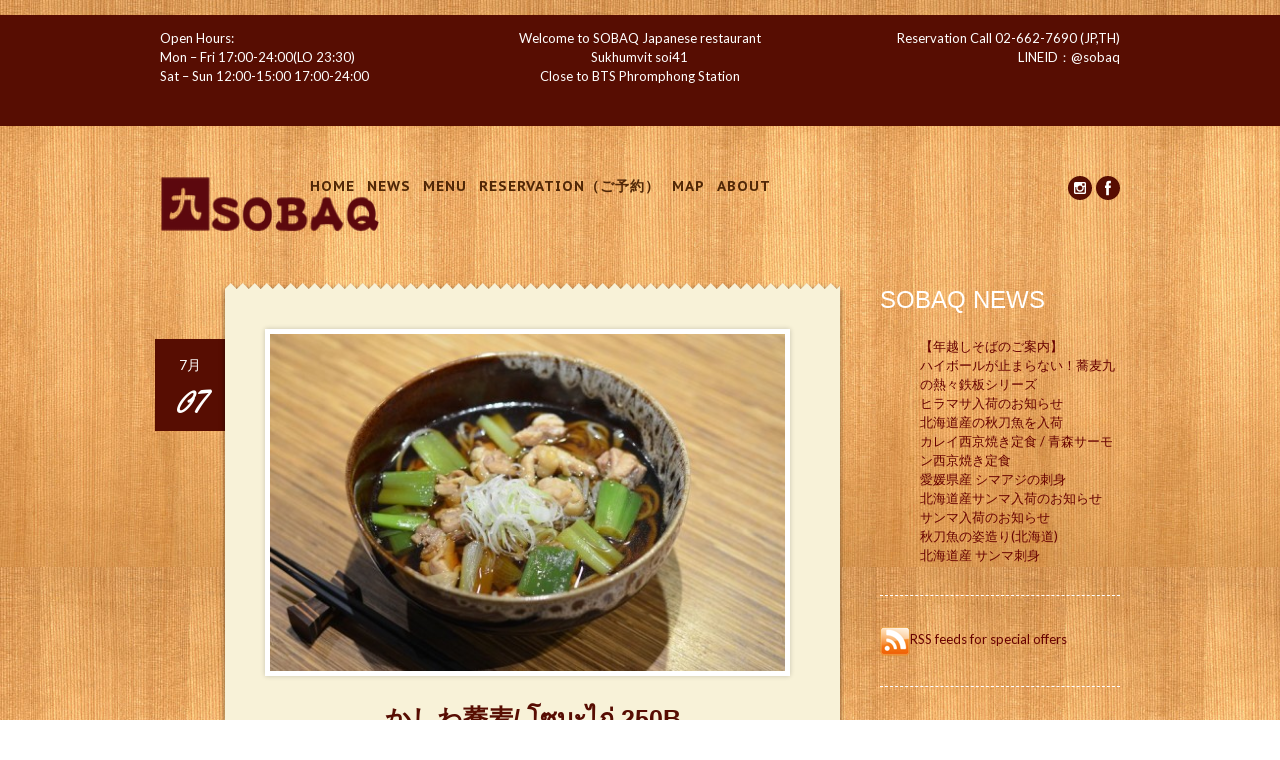

--- FILE ---
content_type: text/html; charset=UTF-8
request_url: https://sobaq.com/archives/meal/%E3%81%8B%E3%81%97%E3%82%8F%E8%95%8E%E9%BA%A6-%E0%B9%82%E0%B8%8B%E0%B8%9A%E0%B8%B0%E0%B9%84%E0%B8%81%E0%B9%88
body_size: 16028
content:
<!DOCTYPE html>
<!--[if IE 6]>
<html id="ie6" dir="ltr" lang="ja" prefix="og: https://ogp.me/ns#">
<![endif]-->
<!--[if IE 7]>
<html id="ie7" dir="ltr" lang="ja" prefix="og: https://ogp.me/ns#">
<![endif]-->
<!--[if IE 8]>
<html id="ie8" dir="ltr" lang="ja" prefix="og: https://ogp.me/ns#">
<![endif]-->
<!--[if !(IE 6) | !(IE 7) | !(IE 8)  ]><!-->
<html dir="ltr" lang="ja" prefix="og: https://ogp.me/ns#">
<!--<![endif]-->
	<style>	#menu-primary li.current-menu-item ul.sub-menu {
display: block !important;
visibility: visible !important;
}
</style>
<style>
 @media only screen and (max-width:42.09em) {

.wcuf_upload_drag_and_drop_area {
  width: 95% !important;
  }
  }

 a.bw:link, a.bw:visited {
 color: #ffffff !important;
text-decoration: none;
}
@media screen and (max-width: 420px){
#blog h3.ci-postheadline {overflow-wrap: break-word;}
.ci-post-text {font-size: 16px;
    line-height: 24px;
}
.imghl {
    width: 48%;
    
}
.ci-post-text {font-size: 16px;
    line-height: 24px;
}
h1 {line-height: 50px;}
a.bw:hover, a.bw:active {
color: #ffffff !important;
text-decoration: none;
}
}
.ci-formelement-reservationbtn {
     float: left !important; 
}
</style>
<style>
.rcf7 input {
    width: 80% !important;
}
.rcf7 {
color: #570d02 !important;
line-height: 24px !important;
    display: block;
    font-size: 13px;
    font-weight: bold;
}

</style>
<head>
<!-- Google Tag Manager -->
<script>(function(w,d,s,l,i){w[l]=w[l]||[];w[l].push({'gtm.start':
new Date().getTime(),event:'gtm.js'});var f=d.getElementsByTagName(s)[0],
j=d.createElement(s),dl=l!='dataLayer'?'&l='+l:'';j.async=true;j.src=
'https://www.googletagmanager.com/gtm.js?id='+i+dl;f.parentNode.insertBefore(j,f);
})(window,document,'script','dataLayer','GTM-PXMC6PS');</script>
<!-- End Google Tag Manager -->
<!-- Meta Tags -->
<meta http-equiv="Content-Type" content="text/html; charset=UTF-8" />
<meta name="viewport" content="width=device-width, initial-scale=1.0, maximum-scale=1.0, user-scalable=no" />
<title>かしわ蕎麦 | IZAKAYA SOBAQ 蕎麦屋で一杯。タイバンコクの蕎麦居酒屋そば九IZAKAYA SOBAQ 蕎麦屋で一杯。タイバンコクの蕎麦居酒屋そば九</title>
<link rel="shortcut icon" type="image/x-icon" href="https://sobaq.com/restaurant/wp-content/uploads/2018/03/favicon.ico"><style>

			.icon-social,
			.icon-system-top,
            .ci-blogpost-date-container,
			.ci-blogpost-date-container-not-mobile,
			.ci-blogpost-date-container-mobile,
			.pagination .current,
			.ci-pagination-container a:hover,
			a.flex-prev,
            a .ci-prev,
            a.flex-next,
            a .ci-next,
            .ci-customcolor,
            button.ci-customcolor,
            button:hover.ci-customcolor,
            button.ci-customcolor[type="submit"],
            button:hover.ci-customcolor[type="submit"],
            .form-submit input,
            .form-submit input:hover[type="submit"] {
				background-color: #570d02;
			}
			#footer-widgets .widget-title,
			.widget li a:hover,
			.ci-postheadline,
			.ci-postheadline a,
			.ci-link-read-more,
			.ci-pagination-container span,
            .ci-pagination-container a,
            #ci-twitter-container a.ci-twitter-time,
            .widget_ci_openingtimes_widget .ci-openingtime-day,
            .widget_ci_dailyoffer_widget .ci-dailyoffer-menuname,
            .widget_ci_dailyoffer_widget .ci-dailyoffer-menuname a,
            .widget_ci_dailyoffer_widget .ci-dailyoffer-menuprice,
            .ci-postoptions li h6,
            .ci-postteaser-text a,
            .ci-post-text a,
            .ci-homeslides-environment h3.ci-pagehl,
            h3.ci-pagehl,
            .ci-quote,
            .ci-quote a,
            .ci-formelement label,
            .ci-searchquerry,
            #comments-title,
            #reply-title,
            h1, h2, h3, h4, h5, h6,
            h3.ci-menu-cat,
            .ci-menus-container h6,
            .ci-menus-container a:hover.ci-fancybox {
			    color: #570d02;
			}
			#filter li a:hover {
			    border-bottom: 1px solid #570d02;
			}
			a.ci-button.themecolor {
			    background-color: #570d02 !important;
			}
		
			.ci-headerbar {
				background-color: #570d02;
			}
		
			.ci-headerbar {
				color: #ffffff;
			}
		
            ul#ci-mainmenu li a:hover,
            li.current-menu-item a,
            .current_page_parent a {
                border-bottom: 2px solid #502707;
            }
            ul.sub-menu,
            #mobile-menu-wrap,
            #dropdown-trigger {
                background-color: #502707 !important;
            }
          
            .ci-copyright-container {
                background-color: #660000;
            }
          
            #ci-primary-navigation #ci-mainmenu a,
            #ci-primary-navigation #ci-mainmenu a:hover {
                color: #502707;
            }
          
            #mobile-menu-wrap a,
            #mobile-menu-wrap a:hover {
                color: #ffffff !important;
            }
          
            .ci-copyright-container,
            .ci-copyright-container a {
                color: #ffffff;
            }
          
                .ci-page-bg-container {
                 background: url(https://sobaq.com/restaurant/wp-content/uploads/2018/03/page_bg.jpg) 0 0 repeat;
                }
            </style>
		<!-- All in One SEO 4.8.1.1 - aioseo.com -->
	<meta name="description" content="かしわ蕎麦" />
	<meta name="robots" content="max-image-preview:large" />
	<meta name="google-site-verification" content="TVSfmFwqcv6MxxWtQFpJbs0roazp8BIcY4JZZsNqJYc" />
	<meta name="msvalidate.01" content="1E95DAACA522367AA25BFEEC4D3883A4" />
	<meta name="p:domain_verify" content="a30af5e0b7e4cded2ef06ba4d3162e5f" />
	<meta name="keywords" content="タイ,バンコク,蕎麦屋,日本食,接待,soba,hokkaido" />
	<link rel="canonical" href="https://sobaq.com/archives/meal/%e3%81%8b%e3%81%97%e3%82%8f%e8%95%8e%e9%ba%a6-%e0%b9%82%e0%b8%8b%e0%b8%9a%e0%b8%b0%e0%b9%84%e0%b8%81%e0%b9%88" />
	<meta name="generator" content="All in One SEO (AIOSEO) 4.8.1.1" />
		<meta property="og:locale" content="ja_JP" />
		<meta property="og:site_name" content="IZAKAYA SOBAQ 蕎麦屋で一杯。タイバンコクの蕎麦居酒屋そば九 | 仕事帰りに蕎麦屋で一杯、呑んだ後はゴマ蕎麦で締め。タイのバンコクのスクンビット４１にある蕎麦居酒屋。蕎麦はもちろん、酒好きを唸らせる一品料理を常時100種類ほど揃えています。仕事帰りのお一人様、接待、宴会等、ご来店を心よりお待ちしております。" />
		<meta property="og:type" content="article" />
		<meta property="og:title" content="かしわ蕎麦 | IZAKAYA SOBAQ 蕎麦屋で一杯。タイバンコクの蕎麦居酒屋そば九" />
		<meta property="og:description" content="かしわ蕎麦" />
		<meta property="og:url" content="https://sobaq.com/archives/meal/%e3%81%8b%e3%81%97%e3%82%8f%e8%95%8e%e9%ba%a6-%e0%b9%82%e0%b8%8b%e0%b8%9a%e0%b8%b0%e0%b9%84%e0%b8%81%e0%b9%88" />
		<meta property="article:published_time" content="2014-07-07T08:43:23+00:00" />
		<meta property="article:modified_time" content="2014-08-01T13:21:36+00:00" />
		<meta property="article:publisher" content="https://www.facebook.com/sobaq" />
		<meta name="twitter:card" content="summary" />
		<meta name="twitter:site" content="@sobaqbkk" />
		<meta name="twitter:title" content="かしわ蕎麦 | IZAKAYA SOBAQ 蕎麦屋で一杯。タイバンコクの蕎麦居酒屋そば九" />
		<meta name="twitter:description" content="かしわ蕎麦" />
		<script type="application/ld+json" class="aioseo-schema">
			{"@context":"https:\/\/schema.org","@graph":[{"@type":"BreadcrumbList","@id":"https:\/\/sobaq.com\/archives\/meal\/%e3%81%8b%e3%81%97%e3%82%8f%e8%95%8e%e9%ba%a6-%e0%b9%82%e0%b8%8b%e0%b8%9a%e0%b8%b0%e0%b9%84%e0%b8%81%e0%b9%88#breadcrumblist","itemListElement":[{"@type":"ListItem","@id":"https:\/\/sobaq.com\/#listItem","position":1,"name":"\u5bb6","item":"https:\/\/sobaq.com\/","nextItem":{"@type":"ListItem","@id":"https:\/\/sobaq.com\/archives\/meal\/%e3%81%8b%e3%81%97%e3%82%8f%e8%95%8e%e9%ba%a6-%e0%b9%82%e0%b8%8b%e0%b8%9a%e0%b8%b0%e0%b9%84%e0%b8%81%e0%b9%88#listItem","name":"\u304b\u3057\u308f\u854e\u9ea6\/ \u0e42\u0e0b\u0e1a\u0e30\u0e44\u0e01\u0e48 250B"}},{"@type":"ListItem","@id":"https:\/\/sobaq.com\/archives\/meal\/%e3%81%8b%e3%81%97%e3%82%8f%e8%95%8e%e9%ba%a6-%e0%b9%82%e0%b8%8b%e0%b8%9a%e0%b8%b0%e0%b9%84%e0%b8%81%e0%b9%88#listItem","position":2,"name":"\u304b\u3057\u308f\u854e\u9ea6\/ \u0e42\u0e0b\u0e1a\u0e30\u0e44\u0e01\u0e48 250B","previousItem":{"@type":"ListItem","@id":"https:\/\/sobaq.com\/#listItem","name":"\u5bb6"}}]},{"@type":"Organization","@id":"https:\/\/sobaq.com\/#organization","name":"\u854e\u9ea6\u5c4b\u3067\u4e00\u676f\u3001\u854e\u9ea6\u3067\u7de0\u3081\u3002\u30bf\u30a4\u30d0\u30f3\u30b3\u30af\u306e\u854e\u9ea6\u5c45\u9152\u5c4b\u305d\u3070\u4e5d(SOBAQ)","description":"\u4ed5\u4e8b\u5e30\u308a\u306b\u854e\u9ea6\u5c4b\u3067\u4e00\u676f\u3001\u5451\u3093\u3060\u5f8c\u306f\u30b4\u30de\u854e\u9ea6\u3067\u7de0\u3081\u3002\u30bf\u30a4\u306e\u30d0\u30f3\u30b3\u30af\u306e\u30b9\u30af\u30f3\u30d3\u30c3\u30c8\uff14\uff11\u306b\u3042\u308b\u854e\u9ea6\u5c45\u9152\u5c4b\u3002\u854e\u9ea6\u306f\u3082\u3061\u308d\u3093\u3001\u9152\u597d\u304d\u3092\u5538\u3089\u305b\u308b\u4e00\u54c1\u6599\u7406\u3092\u5e38\u6642100\u7a2e\u985e\u307b\u3069\u63c3\u3048\u3066\u3044\u307e\u3059\u3002\u4ed5\u4e8b\u5e30\u308a\u306e\u304a\u4e00\u4eba\u69d8\u3001\u63a5\u5f85\u3001\u5bb4\u4f1a\u7b49\u3001\u3054\u6765\u5e97\u3092\u5fc3\u3088\u308a\u304a\u5f85\u3061\u3057\u3066\u304a\u308a\u307e\u3059\u3002","url":"https:\/\/sobaq.com\/","telephone":"+6626627690","logo":{"@type":"ImageObject","url":"https:\/\/sobaq.com\/restaurant\/wp-content\/uploads\/2021\/01\/logosobaq.jpg","@id":"https:\/\/sobaq.com\/archives\/meal\/%e3%81%8b%e3%81%97%e3%82%8f%e8%95%8e%e9%ba%a6-%e0%b9%82%e0%b8%8b%e0%b8%9a%e0%b8%b0%e0%b9%84%e0%b8%81%e0%b9%88\/#organizationLogo","width":493,"height":492},"image":{"@id":"https:\/\/sobaq.com\/archives\/meal\/%e3%81%8b%e3%81%97%e3%82%8f%e8%95%8e%e9%ba%a6-%e0%b9%82%e0%b8%8b%e0%b8%9a%e0%b8%b0%e0%b9%84%e0%b8%81%e0%b9%88\/#organizationLogo"},"sameAs":["https:\/\/www.facebook.com\/sobaq","https:\/\/twitter.com\/sobaqbkk","https:\/\/instagram.com\/sobaqbkk\/","https:\/\/www.pinterest.com\/sobaqbkk\/"]},{"@type":"WebPage","@id":"https:\/\/sobaq.com\/archives\/meal\/%e3%81%8b%e3%81%97%e3%82%8f%e8%95%8e%e9%ba%a6-%e0%b9%82%e0%b8%8b%e0%b8%9a%e0%b8%b0%e0%b9%84%e0%b8%81%e0%b9%88#webpage","url":"https:\/\/sobaq.com\/archives\/meal\/%e3%81%8b%e3%81%97%e3%82%8f%e8%95%8e%e9%ba%a6-%e0%b9%82%e0%b8%8b%e0%b8%9a%e0%b8%b0%e0%b9%84%e0%b8%81%e0%b9%88","name":"\u304b\u3057\u308f\u854e\u9ea6 | IZAKAYA SOBAQ \u854e\u9ea6\u5c4b\u3067\u4e00\u676f\u3002\u30bf\u30a4\u30d0\u30f3\u30b3\u30af\u306e\u854e\u9ea6\u5c45\u9152\u5c4b\u305d\u3070\u4e5d","description":"\u304b\u3057\u308f\u854e\u9ea6","inLanguage":"ja","isPartOf":{"@id":"https:\/\/sobaq.com\/#website"},"breadcrumb":{"@id":"https:\/\/sobaq.com\/archives\/meal\/%e3%81%8b%e3%81%97%e3%82%8f%e8%95%8e%e9%ba%a6-%e0%b9%82%e0%b8%8b%e0%b8%9a%e0%b8%b0%e0%b9%84%e0%b8%81%e0%b9%88#breadcrumblist"},"image":{"@type":"ImageObject","url":"https:\/\/sobaq.com\/restaurant\/wp-content\/uploads\/2014\/07\/58b15bf924d5ce2e4b892258a2d6e0a51.jpg","@id":"https:\/\/sobaq.com\/archives\/meal\/%e3%81%8b%e3%81%97%e3%82%8f%e8%95%8e%e9%ba%a6-%e0%b9%82%e0%b8%8b%e0%b8%9a%e0%b8%b0%e0%b9%84%e0%b8%81%e0%b9%88\/#mainImage","width":800,"height":529},"primaryImageOfPage":{"@id":"https:\/\/sobaq.com\/archives\/meal\/%e3%81%8b%e3%81%97%e3%82%8f%e8%95%8e%e9%ba%a6-%e0%b9%82%e0%b8%8b%e0%b8%9a%e0%b8%b0%e0%b9%84%e0%b8%81%e0%b9%88#mainImage"},"datePublished":"2014-07-07T08:43:23+07:00","dateModified":"2014-08-01T13:21:36+07:00"},{"@type":"WebSite","@id":"https:\/\/sobaq.com\/#website","url":"https:\/\/sobaq.com\/","name":"IZAKAYA SOBAQ \u854e\u9ea6\u5c4b\u3067\u4e00\u676f\u3002\u30bf\u30a4\u30d0\u30f3\u30b3\u30af\u306e\u854e\u9ea6\u5c45\u9152\u5c4b\u305d\u3070\u4e5d","description":"\u4ed5\u4e8b\u5e30\u308a\u306b\u854e\u9ea6\u5c4b\u3067\u4e00\u676f\u3001\u5451\u3093\u3060\u5f8c\u306f\u30b4\u30de\u854e\u9ea6\u3067\u7de0\u3081\u3002\u30bf\u30a4\u306e\u30d0\u30f3\u30b3\u30af\u306e\u30b9\u30af\u30f3\u30d3\u30c3\u30c8\uff14\uff11\u306b\u3042\u308b\u854e\u9ea6\u5c45\u9152\u5c4b\u3002\u854e\u9ea6\u306f\u3082\u3061\u308d\u3093\u3001\u9152\u597d\u304d\u3092\u5538\u3089\u305b\u308b\u4e00\u54c1\u6599\u7406\u3092\u5e38\u6642100\u7a2e\u985e\u307b\u3069\u63c3\u3048\u3066\u3044\u307e\u3059\u3002\u4ed5\u4e8b\u5e30\u308a\u306e\u304a\u4e00\u4eba\u69d8\u3001\u63a5\u5f85\u3001\u5bb4\u4f1a\u7b49\u3001\u3054\u6765\u5e97\u3092\u5fc3\u3088\u308a\u304a\u5f85\u3061\u3057\u3066\u304a\u308a\u307e\u3059\u3002","inLanguage":"ja","publisher":{"@id":"https:\/\/sobaq.com\/#organization"}}]}
		</script>
		<!-- All in One SEO -->

<link rel='dns-prefetch' href='//www.googletagmanager.com' />
<link rel="alternate" type="application/rss+xml" title="IZAKAYA SOBAQ 蕎麦屋で一杯。タイバンコクの蕎麦居酒屋そば九 &raquo; フィード" href="https://sobaq.com/feed" />
<link rel="alternate" type="application/rss+xml" title="IZAKAYA SOBAQ 蕎麦屋で一杯。タイバンコクの蕎麦居酒屋そば九 &raquo; コメントフィード" href="https://sobaq.com/comments/feed" />
<link rel="alternate" title="oEmbed (JSON)" type="application/json+oembed" href="https://sobaq.com/wp-json/oembed/1.0/embed?url=https%3A%2F%2Fsobaq.com%2Farchives%2Fmeal%2F%25e3%2581%258b%25e3%2581%2597%25e3%2582%258f%25e8%2595%258e%25e9%25ba%25a6-%25e0%25b9%2582%25e0%25b8%258b%25e0%25b8%259a%25e0%25b8%25b0%25e0%25b9%2584%25e0%25b8%2581%25e0%25b9%2588" />
<link rel="alternate" title="oEmbed (XML)" type="text/xml+oembed" href="https://sobaq.com/wp-json/oembed/1.0/embed?url=https%3A%2F%2Fsobaq.com%2Farchives%2Fmeal%2F%25e3%2581%258b%25e3%2581%2597%25e3%2582%258f%25e8%2595%258e%25e9%25ba%25a6-%25e0%25b9%2582%25e0%25b8%258b%25e0%25b8%259a%25e0%25b8%25b0%25e0%25b9%2584%25e0%25b8%2581%25e0%25b9%2588&#038;format=xml" />
		<!-- This site uses the Google Analytics by ExactMetrics plugin v8.5.3 - Using Analytics tracking - https://www.exactmetrics.com/ -->
		<!-- Note: ExactMetrics is not currently configured on this site. The site owner needs to authenticate with Google Analytics in the ExactMetrics settings panel. -->
					<!-- No tracking code set -->
				<!-- / Google Analytics by ExactMetrics -->
		<style id='wp-img-auto-sizes-contain-inline-css' type='text/css'>
img:is([sizes=auto i],[sizes^="auto," i]){contain-intrinsic-size:3000px 1500px}
/*# sourceURL=wp-img-auto-sizes-contain-inline-css */
</style>
<link rel='stylesheet' id='ci-shortcodes-css' href='https://sobaq.com/restaurant/wp-content/plugins/ci-shortcodes/shortcodes.css?ver=6.9' type='text/css' media='all' />
<style id='wp-emoji-styles-inline-css' type='text/css'>

	img.wp-smiley, img.emoji {
		display: inline !important;
		border: none !important;
		box-shadow: none !important;
		height: 1em !important;
		width: 1em !important;
		margin: 0 0.07em !important;
		vertical-align: -0.1em !important;
		background: none !important;
		padding: 0 !important;
	}
/*# sourceURL=wp-emoji-styles-inline-css */
</style>
<style id='classic-theme-styles-inline-css' type='text/css'>
/*! This file is auto-generated */
.wp-block-button__link{color:#fff;background-color:#32373c;border-radius:9999px;box-shadow:none;text-decoration:none;padding:calc(.667em + 2px) calc(1.333em + 2px);font-size:1.125em}.wp-block-file__button{background:#32373c;color:#fff;text-decoration:none}
/*# sourceURL=/wp-includes/css/classic-themes.min.css */
</style>
<link rel='stylesheet' id='contact-form-7-css' href='https://sobaq.com/restaurant/wp-content/plugins/contact-form-7/includes/css/styles.css?ver=6.1.2' type='text/css' media='all' />
<style id='contact-form-7-inline-css' type='text/css'>
.wpcf7 .wpcf7-recaptcha iframe {margin-bottom: 0;}.wpcf7 .wpcf7-recaptcha[data-align="center"] > div {margin: 0 auto;}.wpcf7 .wpcf7-recaptcha[data-align="right"] > div {margin: 0 0 0 auto;}
/*# sourceURL=contact-form-7-inline-css */
</style>
<link rel='stylesheet' id='walcf7-datepicker-css-css' href='https://sobaq.com/restaurant/wp-content/plugins/date-time-picker-for-contact-form-7/assets/css/jquery.datetimepicker.min.css?ver=1.0.0' type='text/css' media='all' />
<link rel='stylesheet' id='toc-screen-css' href='https://sobaq.com/restaurant/wp-content/plugins/table-of-contents-plus/screen.min.css?ver=2002' type='text/css' media='all' />
<link rel='stylesheet' id='wpcf7-redirect-script-frontend-css' href='https://sobaq.com/restaurant/wp-content/plugins/wpcf7-redirect/build/assets/frontend-script.css?ver=2c532d7e2be36f6af233' type='text/css' media='all' />
<link rel='stylesheet' id='jquery-ui-css-css' href='https://sobaq.com/restaurant/wp-content/themes/gourmet/js/jquery-ui-1.9.0.custom.min.css?ver=6.9' type='text/css' media='all' />
<link rel='stylesheet' id='themestyles-css' href='https://sobaq.com/restaurant/wp-content/themes/gourmet/style.css?ver=6.9' type='text/css' media='all' />
<link rel='stylesheet' id='fancyboxcss-css' href='https://sobaq.com/restaurant/wp-content/themes/gourmet/js/jquery.fancybox.css?ver=6.9' type='text/css' media='all' />
<link rel='stylesheet' id='flexsliderstyles-css' href='https://sobaq.com/restaurant/wp-content/themes/gourmet/js/flexslider.css?ver=6.9' type='text/css' media='all' />
<link rel='stylesheet' id='mobilecss-css' href='https://sobaq.com/restaurant/wp-content/themes/gourmet/mobile.css?ver=6.9' type='text/css' media='all' />
<link rel='stylesheet' id='fancybox-css' href='https://sobaq.com/restaurant/wp-content/plugins/easy-fancybox/fancybox/2.2.0/jquery.fancybox.min.css?ver=6.9' type='text/css' media='screen' />
<link rel='stylesheet' id='cyclone-template-style-dark-0-css' href='https://sobaq.com/restaurant/wp-content/plugins/cyclone-slider-2/templates/dark/style.css?ver=3.2.0' type='text/css' media='all' />
<link rel='stylesheet' id='cyclone-template-style-default-0-css' href='https://sobaq.com/restaurant/wp-content/plugins/cyclone-slider-2/templates/default/style.css?ver=3.2.0' type='text/css' media='all' />
<link rel='stylesheet' id='cyclone-template-style-standard-0-css' href='https://sobaq.com/restaurant/wp-content/plugins/cyclone-slider-2/templates/standard/style.css?ver=3.2.0' type='text/css' media='all' />
<link rel='stylesheet' id='cyclone-template-style-thumbnails-0-css' href='https://sobaq.com/restaurant/wp-content/plugins/cyclone-slider-2/templates/thumbnails/style.css?ver=3.2.0' type='text/css' media='all' />
<link rel='stylesheet' id='slimbox2-css' href='https://sobaq.com/restaurant/wp-content/plugins/wp-slimbox2/css/slimbox2.css?ver=1.1' type='text/css' media='screen' />
<script type="text/javascript" src="https://sobaq.com/restaurant/wp-includes/js/jquery/jquery.min.js?ver=3.7.1" id="jquery-core-js"></script>
<script type="text/javascript" src="https://sobaq.com/restaurant/wp-includes/js/jquery/jquery-migrate.min.js?ver=3.4.1" id="jquery-migrate-js"></script>
<script type="text/javascript" src="https://sobaq.com/restaurant/wp-includes/js/jquery/ui/core.min.js?ver=1.13.3" id="jquery-ui-core-js"></script>
<script type="text/javascript" src="https://sobaq.com/restaurant/wp-includes/js/jquery/ui/accordion.min.js?ver=1.13.3" id="jquery-ui-accordion-js"></script>
<script type="text/javascript" src="https://sobaq.com/restaurant/wp-includes/js/jquery/ui/tabs.min.js?ver=1.13.3" id="jquery-ui-tabs-js"></script>
<script type="text/javascript" src="https://sobaq.com/restaurant/wp-content/plugins/ci-shortcodes/js/ci-shortcodes-lib.js?ver=6.9" id="ci-shortcodes-lib-js"></script>
<script type="text/javascript" src="https://sobaq.com/restaurant/wp-content/themes/gourmet/js/jquery-ui-1.9.0.custom.min.js?ver=6.9" id="jquery-ui-custom-js"></script>
<script type="text/javascript" src="https://sobaq.com/restaurant/wp-content/themes/gourmet/js/jquery.fancybox.pack.js?ver=6.9" id="fancybox-js"></script>
<script type="text/javascript" src="https://sobaq.com/restaurant/wp-content/themes/gourmet/js/jquery.easing.1.3.js?ver=6.9" id="easing-js"></script>
<script type="text/javascript" src="https://sobaq.com/restaurant/wp-content/themes/gourmet/js/twitter.js?ver=6.9" id="wdgt-twitter-js"></script>
<script type="text/javascript" src="https://sobaq.com/restaurant/wp-content/themes/gourmet/js/hoverIntent.js?ver=6.9" id="hoverintent-js"></script>
<script type="text/javascript" src="https://sobaq.com/restaurant/wp-content/themes/gourmet/js/jquery.bgiframe.min.js?ver=6.9" id="bgiframe-js"></script>
<script type="text/javascript" src="https://sobaq.com/restaurant/wp-content/themes/gourmet/js/superfish.js?ver=6.9" id="superfish-js"></script>
<script type="text/javascript" src="https://sobaq.com/restaurant/wp-content/themes/gourmet/js/supersubs.js?ver=6.9" id="supersubs-js"></script>
<script type="text/javascript" src="https://sobaq.com/restaurant/wp-content/themes/gourmet/js/jquery.flexslider.js?ver=6.9" id="flexslider-js"></script>
<script type="text/javascript" src="https://sobaq.com/restaurant/wp-content/themes/gourmet/js/html5.js?ver=6.9" id="html5-js"></script>
<script type="text/javascript" src="https://sobaq.com/restaurant/wp-content/themes/gourmet/js/frontend_inline.js?ver=6.9" id="fe-inline-js"></script>

<!-- Site Kit によって追加された Google タグ（gtag.js）スニペット -->

<!-- Site Kit によって追加された Google 広告のスニペット -->

<!-- Google アナリティクス スニペット (Site Kit が追加) -->
<script type="text/javascript" src="https://www.googletagmanager.com/gtag/js?id=G-P19T1HBC5W" id="google_gtagjs-js" async></script>
<script type="text/javascript" id="google_gtagjs-js-after">
/* <![CDATA[ */
window.dataLayer = window.dataLayer || [];function gtag(){dataLayer.push(arguments);}
gtag("set","linker",{"domains":["sobaq.com"]});
gtag("js", new Date());
gtag("set", "developer_id.dZTNiMT", true);
gtag("config", "G-P19T1HBC5W");
gtag("config", "AW-1038381902");
 window._googlesitekit = window._googlesitekit || {}; window._googlesitekit.throttledEvents = []; window._googlesitekit.gtagEvent = (name, data) => { var key = JSON.stringify( { name, data } ); if ( !! window._googlesitekit.throttledEvents[ key ] ) { return; } window._googlesitekit.throttledEvents[ key ] = true; setTimeout( () => { delete window._googlesitekit.throttledEvents[ key ]; }, 5 ); gtag( "event", name, { ...data, event_source: "site-kit" } ); } 
//# sourceURL=google_gtagjs-js-after
/* ]]> */
</script>

<!-- Site Kit によって追加された終了 Google タグ（gtag.js）スニペット -->
<script type="text/javascript" src="https://sobaq.com/restaurant/wp-content/plugins/wp-slimbox2/javascript/jquery.easing.1.3.js?ver=1.3" id="jquery_easing-js"></script>
<script type="text/javascript" src="https://sobaq.com/restaurant/wp-content/plugins/wp-slimbox2/javascript/slimbox2.js?ver=2.04" id="slimbox2-js"></script>
<script type="text/javascript" id="slimbox2_autoload-js-extra">
/* <![CDATA[ */
var slimbox2_options = {"autoload":"1","overlayColor":"#000000","loop":"","overlayOpacity":"0.8","overlayFadeDuration":"400","resizeDuration":"400","resizeEasing":"easeInQuad","initialWidth":"250","initialHeight":"250","imageFadeDuration":"400","captionAnimationDuration":"400","caption":"el.title || el.firstChild.alt || el.firstChild.title || el.href || el.href","url":"1","selector":"div.entry-content, div.gallery, div.entry, div.post, div#page, body","counterText":"Image {x} of {y}","closeKeys":"27,88,67","previousKeys":"37,80","nextKeys":"39,78","prev":"https://sobaq.com/restaurant/wp-content/plugins/wp-slimbox2/images/default/prevlabel.gif","next":"https://sobaq.com/restaurant/wp-content/plugins/wp-slimbox2/images/default/nextlabel.gif","close":"https://sobaq.com/restaurant/wp-content/plugins/wp-slimbox2/images/default/closelabel.gif","picasaweb":"","flickr":"","mobile":""};
//# sourceURL=slimbox2_autoload-js-extra
/* ]]> */
</script>
<script type="text/javascript" src="https://sobaq.com/restaurant/wp-content/plugins/wp-slimbox2/javascript/slimbox2_autoload.js?ver=1.0.4b" id="slimbox2_autoload-js"></script>
<link rel="https://api.w.org/" href="https://sobaq.com/wp-json/" /><link rel="EditURI" type="application/rsd+xml" title="RSD" href="https://sobaq.com/restaurant/xmlrpc.php?rsd" />
<link rel='shortlink' href='https://sobaq.com/?p=348' />
<meta name="generator" content="Site Kit by Google 1.150.0" /><link rel="pingback" href="https://sobaq.com/restaurant/xmlrpc.php" />
<link href='https://fonts.googleapis.com/css?family=Yellowtail|Lato:400,700|PT+Sans+Caption:700&display=swap' rel='stylesheet' type='text/css'>

	<script async src="https://www.googletagmanager.com/gtag/js?id=G-P19T1HBC5W"></script>
<script>
  window.dataLayer = window.dataLayer || [];
  function gtag(){dataLayer.push(arguments);}
  gtag('js', new Date());
  gtag('config', 'G-P19T1HBC5W');
  gtag('config', 'AW-1038381902');
</script>

<style id='global-styles-inline-css' type='text/css'>
:root{--wp--preset--aspect-ratio--square: 1;--wp--preset--aspect-ratio--4-3: 4/3;--wp--preset--aspect-ratio--3-4: 3/4;--wp--preset--aspect-ratio--3-2: 3/2;--wp--preset--aspect-ratio--2-3: 2/3;--wp--preset--aspect-ratio--16-9: 16/9;--wp--preset--aspect-ratio--9-16: 9/16;--wp--preset--color--black: #000000;--wp--preset--color--cyan-bluish-gray: #abb8c3;--wp--preset--color--white: #ffffff;--wp--preset--color--pale-pink: #f78da7;--wp--preset--color--vivid-red: #cf2e2e;--wp--preset--color--luminous-vivid-orange: #ff6900;--wp--preset--color--luminous-vivid-amber: #fcb900;--wp--preset--color--light-green-cyan: #7bdcb5;--wp--preset--color--vivid-green-cyan: #00d084;--wp--preset--color--pale-cyan-blue: #8ed1fc;--wp--preset--color--vivid-cyan-blue: #0693e3;--wp--preset--color--vivid-purple: #9b51e0;--wp--preset--gradient--vivid-cyan-blue-to-vivid-purple: linear-gradient(135deg,rgb(6,147,227) 0%,rgb(155,81,224) 100%);--wp--preset--gradient--light-green-cyan-to-vivid-green-cyan: linear-gradient(135deg,rgb(122,220,180) 0%,rgb(0,208,130) 100%);--wp--preset--gradient--luminous-vivid-amber-to-luminous-vivid-orange: linear-gradient(135deg,rgb(252,185,0) 0%,rgb(255,105,0) 100%);--wp--preset--gradient--luminous-vivid-orange-to-vivid-red: linear-gradient(135deg,rgb(255,105,0) 0%,rgb(207,46,46) 100%);--wp--preset--gradient--very-light-gray-to-cyan-bluish-gray: linear-gradient(135deg,rgb(238,238,238) 0%,rgb(169,184,195) 100%);--wp--preset--gradient--cool-to-warm-spectrum: linear-gradient(135deg,rgb(74,234,220) 0%,rgb(151,120,209) 20%,rgb(207,42,186) 40%,rgb(238,44,130) 60%,rgb(251,105,98) 80%,rgb(254,248,76) 100%);--wp--preset--gradient--blush-light-purple: linear-gradient(135deg,rgb(255,206,236) 0%,rgb(152,150,240) 100%);--wp--preset--gradient--blush-bordeaux: linear-gradient(135deg,rgb(254,205,165) 0%,rgb(254,45,45) 50%,rgb(107,0,62) 100%);--wp--preset--gradient--luminous-dusk: linear-gradient(135deg,rgb(255,203,112) 0%,rgb(199,81,192) 50%,rgb(65,88,208) 100%);--wp--preset--gradient--pale-ocean: linear-gradient(135deg,rgb(255,245,203) 0%,rgb(182,227,212) 50%,rgb(51,167,181) 100%);--wp--preset--gradient--electric-grass: linear-gradient(135deg,rgb(202,248,128) 0%,rgb(113,206,126) 100%);--wp--preset--gradient--midnight: linear-gradient(135deg,rgb(2,3,129) 0%,rgb(40,116,252) 100%);--wp--preset--font-size--small: 13px;--wp--preset--font-size--medium: 20px;--wp--preset--font-size--large: 36px;--wp--preset--font-size--x-large: 42px;--wp--preset--spacing--20: 0.44rem;--wp--preset--spacing--30: 0.67rem;--wp--preset--spacing--40: 1rem;--wp--preset--spacing--50: 1.5rem;--wp--preset--spacing--60: 2.25rem;--wp--preset--spacing--70: 3.38rem;--wp--preset--spacing--80: 5.06rem;--wp--preset--shadow--natural: 6px 6px 9px rgba(0, 0, 0, 0.2);--wp--preset--shadow--deep: 12px 12px 50px rgba(0, 0, 0, 0.4);--wp--preset--shadow--sharp: 6px 6px 0px rgba(0, 0, 0, 0.2);--wp--preset--shadow--outlined: 6px 6px 0px -3px rgb(255, 255, 255), 6px 6px rgb(0, 0, 0);--wp--preset--shadow--crisp: 6px 6px 0px rgb(0, 0, 0);}:where(.is-layout-flex){gap: 0.5em;}:where(.is-layout-grid){gap: 0.5em;}body .is-layout-flex{display: flex;}.is-layout-flex{flex-wrap: wrap;align-items: center;}.is-layout-flex > :is(*, div){margin: 0;}body .is-layout-grid{display: grid;}.is-layout-grid > :is(*, div){margin: 0;}:where(.wp-block-columns.is-layout-flex){gap: 2em;}:where(.wp-block-columns.is-layout-grid){gap: 2em;}:where(.wp-block-post-template.is-layout-flex){gap: 1.25em;}:where(.wp-block-post-template.is-layout-grid){gap: 1.25em;}.has-black-color{color: var(--wp--preset--color--black) !important;}.has-cyan-bluish-gray-color{color: var(--wp--preset--color--cyan-bluish-gray) !important;}.has-white-color{color: var(--wp--preset--color--white) !important;}.has-pale-pink-color{color: var(--wp--preset--color--pale-pink) !important;}.has-vivid-red-color{color: var(--wp--preset--color--vivid-red) !important;}.has-luminous-vivid-orange-color{color: var(--wp--preset--color--luminous-vivid-orange) !important;}.has-luminous-vivid-amber-color{color: var(--wp--preset--color--luminous-vivid-amber) !important;}.has-light-green-cyan-color{color: var(--wp--preset--color--light-green-cyan) !important;}.has-vivid-green-cyan-color{color: var(--wp--preset--color--vivid-green-cyan) !important;}.has-pale-cyan-blue-color{color: var(--wp--preset--color--pale-cyan-blue) !important;}.has-vivid-cyan-blue-color{color: var(--wp--preset--color--vivid-cyan-blue) !important;}.has-vivid-purple-color{color: var(--wp--preset--color--vivid-purple) !important;}.has-black-background-color{background-color: var(--wp--preset--color--black) !important;}.has-cyan-bluish-gray-background-color{background-color: var(--wp--preset--color--cyan-bluish-gray) !important;}.has-white-background-color{background-color: var(--wp--preset--color--white) !important;}.has-pale-pink-background-color{background-color: var(--wp--preset--color--pale-pink) !important;}.has-vivid-red-background-color{background-color: var(--wp--preset--color--vivid-red) !important;}.has-luminous-vivid-orange-background-color{background-color: var(--wp--preset--color--luminous-vivid-orange) !important;}.has-luminous-vivid-amber-background-color{background-color: var(--wp--preset--color--luminous-vivid-amber) !important;}.has-light-green-cyan-background-color{background-color: var(--wp--preset--color--light-green-cyan) !important;}.has-vivid-green-cyan-background-color{background-color: var(--wp--preset--color--vivid-green-cyan) !important;}.has-pale-cyan-blue-background-color{background-color: var(--wp--preset--color--pale-cyan-blue) !important;}.has-vivid-cyan-blue-background-color{background-color: var(--wp--preset--color--vivid-cyan-blue) !important;}.has-vivid-purple-background-color{background-color: var(--wp--preset--color--vivid-purple) !important;}.has-black-border-color{border-color: var(--wp--preset--color--black) !important;}.has-cyan-bluish-gray-border-color{border-color: var(--wp--preset--color--cyan-bluish-gray) !important;}.has-white-border-color{border-color: var(--wp--preset--color--white) !important;}.has-pale-pink-border-color{border-color: var(--wp--preset--color--pale-pink) !important;}.has-vivid-red-border-color{border-color: var(--wp--preset--color--vivid-red) !important;}.has-luminous-vivid-orange-border-color{border-color: var(--wp--preset--color--luminous-vivid-orange) !important;}.has-luminous-vivid-amber-border-color{border-color: var(--wp--preset--color--luminous-vivid-amber) !important;}.has-light-green-cyan-border-color{border-color: var(--wp--preset--color--light-green-cyan) !important;}.has-vivid-green-cyan-border-color{border-color: var(--wp--preset--color--vivid-green-cyan) !important;}.has-pale-cyan-blue-border-color{border-color: var(--wp--preset--color--pale-cyan-blue) !important;}.has-vivid-cyan-blue-border-color{border-color: var(--wp--preset--color--vivid-cyan-blue) !important;}.has-vivid-purple-border-color{border-color: var(--wp--preset--color--vivid-purple) !important;}.has-vivid-cyan-blue-to-vivid-purple-gradient-background{background: var(--wp--preset--gradient--vivid-cyan-blue-to-vivid-purple) !important;}.has-light-green-cyan-to-vivid-green-cyan-gradient-background{background: var(--wp--preset--gradient--light-green-cyan-to-vivid-green-cyan) !important;}.has-luminous-vivid-amber-to-luminous-vivid-orange-gradient-background{background: var(--wp--preset--gradient--luminous-vivid-amber-to-luminous-vivid-orange) !important;}.has-luminous-vivid-orange-to-vivid-red-gradient-background{background: var(--wp--preset--gradient--luminous-vivid-orange-to-vivid-red) !important;}.has-very-light-gray-to-cyan-bluish-gray-gradient-background{background: var(--wp--preset--gradient--very-light-gray-to-cyan-bluish-gray) !important;}.has-cool-to-warm-spectrum-gradient-background{background: var(--wp--preset--gradient--cool-to-warm-spectrum) !important;}.has-blush-light-purple-gradient-background{background: var(--wp--preset--gradient--blush-light-purple) !important;}.has-blush-bordeaux-gradient-background{background: var(--wp--preset--gradient--blush-bordeaux) !important;}.has-luminous-dusk-gradient-background{background: var(--wp--preset--gradient--luminous-dusk) !important;}.has-pale-ocean-gradient-background{background: var(--wp--preset--gradient--pale-ocean) !important;}.has-electric-grass-gradient-background{background: var(--wp--preset--gradient--electric-grass) !important;}.has-midnight-gradient-background{background: var(--wp--preset--gradient--midnight) !important;}.has-small-font-size{font-size: var(--wp--preset--font-size--small) !important;}.has-medium-font-size{font-size: var(--wp--preset--font-size--medium) !important;}.has-large-font-size{font-size: var(--wp--preset--font-size--large) !important;}.has-x-large-font-size{font-size: var(--wp--preset--font-size--x-large) !important;}
/*# sourceURL=global-styles-inline-css */
</style>
</head>
<body class="wp-singular meal-template-default single single-meal postid-348 wp-theme-gourmet chrome elementor-default elementor-kit-6247">
    <span id="ci-switches" class=" ci-themegallery-enabled">
        <a name="top"></a>

        <div class="ci-page-content">

            <div class="ci-page-bg-container"></div>

             <div class="ci-headerbar">
                            <div class="ci-wrapper-fullwidth"><div class="ci-one-third">
<p>Open Hours:<br />
Mon &#8211; Fri 17:00-24:00(LO 23:30)<br />
Sat &#8211; Sun 12:00-15:00 17:00-24:00</p>
<p></div><div class="ci-one-third"></p>
<p><center>Welcome to SOBAQ Japanese restaurant<br />
Sukhumvit soi41<br />
Close to BTS Phromphong Station<center></center></center></div><div class="ci-one-third ci-column-last"></p>
<p style="text-align: right;">Reservation Call <a class="bw" href="tel:026627690">02-662-7690</a> (JP,TH)</p>
<p style="text-align: right;">LINEID：<a  class="bw" href="https://line.me/ti/p/%40sobaq">@sobaq</a></p>
<p></div><div class="clear"></div></p>
     </div>
                        </div>            <div class="ci-head ci-wrapper-fullwidth">
                <!-- Logo - Start -->
                <div id="branding" role="banner">
            	    <div class="ci-content-positioner">
                    	<a href="https://sobaq.com/" rel="home"><img src="https://sobaq.com/restaurant/wp-content/uploads/2025/12/Untitled-220-x-80-mm-2-1.png" alt="IZAKAYA SOBAQ 蕎麦屋で一杯。タイバンコクの蕎麦居酒屋そば九" width="222" height="56" class="ci-sitelogo" /></a>                        <div class="ci-clear"></div>
                    </div>
                </div>
                <!-- Logo - End -->
                <!-- Navigation - Start -->
            	<div class="ci-nav-bar">
                    <div id="ci-primary-navigation" role="navigation">
                    <div class="menu-mainmenu-container"><ul id="ci-mainmenu" class="menu"><li id="menu-item-3852" class="menu-item menu-item-type-custom menu-item-object-custom menu-item-home menu-item-3852"><a href="https://sobaq.com">Home</a></li>
<li id="menu-item-4648" class="menu-item menu-item-type-taxonomy menu-item-object-category menu-item-4648"><a href="https://sobaq.com/category/news">News</a></li>
<li id="menu-item-3853" class="menu-item menu-item-type-custom menu-item-object-custom menu-item-has-children menu-item-3853"><a href="https://sobaq.com/menu">Menu</a>
<ul class="sub-menu">
	<li id="menu-item-4012" class="menu-item menu-item-type-custom menu-item-object-custom menu-item-4012"><a href="https://sobaq.com/menu?ourmenu=recommend-menu">おすすめ|RECOMMEND</a></li>
	<li id="menu-item-4013" class="menu-item menu-item-type-custom menu-item-object-custom menu-item-4013"><a href="https://sobaq.com/menu?ourmenu=soba">蕎麦|SOBA</a></li>
	<li id="menu-item-4014" class="menu-item menu-item-type-custom menu-item-object-custom menu-item-4014"><a href="https://sobaq.com/menu?ourmenu=appetizer">おつまみ|APPETIZER</a></li>
	<li id="menu-item-4015" class="menu-item menu-item-type-custom menu-item-object-custom menu-item-4015"><a href="https://sobaq.com/menu?ourmenu=alacarte">逸品|ALACARTE</a></li>
	<li id="menu-item-4020" class="menu-item menu-item-type-custom menu-item-object-custom menu-item-4020"><a href="https://sobaq.com/menu?ourmenu=grilled">焼きもの|GRILLED MENU</a></li>
	<li id="menu-item-4019" class="menu-item menu-item-type-custom menu-item-object-custom menu-item-4019"><a href="https://sobaq.com/menu?ourmenu=fried">揚げもの|FRIED  MENU</a></li>
	<li id="menu-item-4018" class="menu-item menu-item-type-custom menu-item-object-custom menu-item-4018"><a href="https://sobaq.com/menu?ourmenu=sushi">お刺身|SUSHI</a></li>
	<li id="menu-item-4017" class="menu-item menu-item-type-custom menu-item-object-custom menu-item-4017"><a href="https://sobaq.com/menu?ourmenu=donburi">定食|DONBURI</a></li>
	<li id="menu-item-4021" class="menu-item menu-item-type-custom menu-item-object-custom menu-item-4021"><a href="https://sobaq.com/menu?ourmenu=nabe">鍋もの|NABE</a></li>
	<li id="menu-item-4016" class="menu-item menu-item-type-custom menu-item-object-custom menu-item-4016"><a href="https://sobaq.com/menu?ourmenu=salad">サラダ|SALAD</a></li>
	<li id="menu-item-4022" class="menu-item menu-item-type-custom menu-item-object-custom menu-item-4022"><a href="https://sobaq.com/menu?ourmenu=dessert">デザート|DESSERT</a></li>
	<li id="menu-item-4197" class="menu-item menu-item-type-custom menu-item-object-custom menu-item-4197"><a href="https://sobaq.com/menu?ourmenu=alcohol">お酒|Alcohol</a></li>
</ul>
</li>
<li id="menu-item-4429" class="menu-item menu-item-type-post_type menu-item-object-page menu-item-4429"><a href="https://sobaq.com/reservation">Reservation（ご予約）</a></li>
<li id="menu-item-3857" class="menu-item menu-item-type-custom menu-item-object-custom menu-item-3857"><a href="https://sobaq.com/map">Map</a></li>
<li id="menu-item-3856" class="menu-item menu-item-type-custom menu-item-object-custom menu-item-has-children menu-item-3856"><a href="https://sobaq.com/about">About</a>
<ul class="sub-menu">
	<li id="menu-item-4367" class="menu-item menu-item-type-post_type menu-item-object-page menu-item-4367"><a href="https://sobaq.com/contact">Contact</a></li>
</ul>
</li>
</ul></div>                    </div>

                    <div class="ci-clear"></div>
                </div>
                <!-- Navigation - End -->
                <!-- Social Networks - Start -->
                <div class="ci-social-networks-container">
                    <a href="https://www.facebook.com/sobaq" target="_blank" class="icon-social icon-social-facebook"><span class="ci-hide">Facebook</span></a><a href="https://www.instagram.com/sobaqbkk" target="_blank" class="icon-social icon-social-instagram"><span class="ci-hide">Instagram</span></a>                    <div class="ci-clear"></div>
                </div>
                <!-- Social Networks - End -->
            <div class="ci-clear"></div>
        </div>

        
       	<div id="page" class="ci-content-container"> <style>@media screen and (max-width: 500px) {

    table.d1 td:nth-child(1), table.d1 td:nth-child(2) {
        display: block;
        width: 100%;
    }
}
</style>
<div id="main" class="ci-sitecontent-container ci-wrapper-fullwidth">
    <div class="ci-content-positioner ci-contentstyle-sidebar-right ci-blog-details">

            <div id="primary">
                <div id="content" role="main">

                    <div id="blog">
                        
                        <div class="singlepost">


                                <div class="post ci-post-container">

                                    <!-- Visible on non mobile devices only - START -->
                                    <div class="ci-blogpost-date-container-not-mobile">
                                        <div class="ci-blogpost-date">
                                            <div class="ci-month">
                                                7月                                            </div>
                                            <div class="ci-day">
                                                07                                            </div>
                                        </div>
                                    </div>
                                    <!-- Visible on non mobile devices only - END -->

                                    <!-- ci-post-container-head - START -->
                                    <div class="ci-post-container-body">
                                        <div class="ci-post-container-head">
                                        </div>
                                        <div class="ci-entry">

                                            <div class="ci-posttext-container">
                                                <div class="ci-post-thumb">
                                                    <img width="525" height="347" src="https://sobaq.com/restaurant/wp-content/uploads/2014/07/58b15bf924d5ce2e4b892258a2d6e0a51-525x347.jpg" class="attachment-post-thumbnail size-post-thumbnail wp-post-image" alt="" decoding="async" fetchpriority="high" srcset="https://sobaq.com/restaurant/wp-content/uploads/2014/07/58b15bf924d5ce2e4b892258a2d6e0a51-525x347.jpg 525w, https://sobaq.com/restaurant/wp-content/uploads/2014/07/58b15bf924d5ce2e4b892258a2d6e0a51-300x198.jpg 300w, https://sobaq.com/restaurant/wp-content/uploads/2014/07/58b15bf924d5ce2e4b892258a2d6e0a51.jpg 800w" sizes="(max-width: 525px) 100vw, 525px" />                                                </div>

                                                <!-- Visible on mobile devices only - START -->
                                                <div class="ci-blogpost-date-container-mobile">
                                                    <div class="ci-blogpost-date">
                                                        <div class="ci-month">
                                                            7月                                                        </div>
                                                        <div class="ci-day">
                                                            07                                                        </div>
                                                    </div>
                                                </div>
                                                <!-- Visible on mobile devices only - END -->

                                                <h3 class="ci-postheadline">
                                                    かしわ蕎麦/ โซบะไก่ 250B                                                </h3>

                                                <div class="ci-clear"></div>


                                                <div class="ci-postteaser-text ci-post-text">
                                                    <p style="color: #9e6d32;"><span style="color: rgb(0, 0, 0);">かしわ蕎麦</span></p>
<p style="color: #9e6d32;"><span style="color: rgb(0, 0, 0);">アツアツの汁に鶏肉と焼き目をつけた長ネギを乗せた蕎麦です。昔々、地鶏の羽の色が秋の柏の葉の色に似ているから、鶏肉は「かしわ」と呼ばれていました。</span></p>
<p>ちなみに他のお肉はそれぞれ次ぎのように呼ばれていたそうです。<br />
猪肉：ぼたん（肉の色が牡丹の花の色ににている）<br />
馬肉：さくら（肉の色が桜の花の色ににている）<br />
鹿肉：もみじ（肉の色がモミジの紅葉の色に似ている）</p>
												
                                                
													
												</div>

                                                <!-- Postoptions - Start -->
                                                <div class="ci-postoptions-container">
                                                    <ul class="ci-postoptions">
                                                        <li id="ci-author">
                                                            <h6>
                                                                Author:                                                             </h6>
                                                            SOBAQ-admin                                                        </li>

                                                        
                                                                                                            </ul>
                                                    <ul class="ci-postoptions ci-postoptions-social">
                                                                                                                        <li id="ci-addthis">
                                                                    <div class="ci-addthis-container">
                                                                                                                                            </div>
                                                                </li>
                                                                                                                </ul>
                                                </div>
                                                <!-- Postoptions - End -->

                                            </div>
                                        </div>
                                        <div class="ci-post-container-foot">
                                        </div>
                                    </div>
                                    <!-- ci-post-container-head - END -->

                                    <div class="ci-clear">
                                    </div>
											
                                                                    </div>
                            </div>
									
                            <div class="ci-postcomments-container">
                                                                <div class="ci-clear"></div>
                            </div>
					
                        									
                                            </div>
										
                                    </div>
								
                            </div>
							
                    </div>

                    <div class="ci-sidebar">
                        <ul id="primary-widgets">
                            
		<li id="recent-posts-2" class="widget widget_recent_entries">
		<div class="widget-headline"><h3 class="widget-title">SOBAQ NEWS</h3></div>
		<ul>
											<li>
					<a href="https://sobaq.com/archives/6938">【年越しそばのご案内】</a>
									</li>
											<li>
					<a href="https://sobaq.com/archives/6914">ハイボールが止まらない！蕎麦九の熱々鉄板シリーズ</a>
									</li>
											<li>
					<a href="https://sobaq.com/archives/6911">ヒラマサ入荷のお知らせ</a>
									</li>
											<li>
					<a href="https://sobaq.com/archives/6908">北海道産の秋刀魚を入荷</a>
									</li>
											<li>
					<a href="https://sobaq.com/archives/6901">カレイ西京焼き定食 / 青森サーモン西京焼き定食</a>
									</li>
											<li>
					<a href="https://sobaq.com/archives/6891">愛媛県産 シマアジの刺身</a>
									</li>
											<li>
					<a href="https://sobaq.com/archives/6887">北海道産サンマ入荷のお知らせ</a>
									</li>
											<li>
					<a href="https://sobaq.com/archives/6883">サンマ入荷のお知らせ</a>
									</li>
											<li>
					<a href="https://sobaq.com/archives/6879">秋刀魚の姿造り(北海道)</a>
									</li>
											<li>
					<a href="https://sobaq.com/archives/6871">北海道産 サンマ刺身</a>
									</li>
					</ul>

		</li><li id="text-3" class="widget widget_text">			<div class="textwidget"><a href="http://feeds.feedburner.com/sobaq"><img src="https://www.sobaq.com/restaurant/wp-content/uploads/2012/06/rss1.png" border="0">RSS feeds for special offers</a></div>
		</li><li id="search-2" class="widget widget_search"><div class="widget-headline"><h3 class="widget-title">Search</h3></div><!--BEGIN #searchform-->
<form method="get" id="searchform" action="https://sobaq.com/">
	<fieldset>
		<input type="text" name="s" id="s" value="Start searching..." onfocus="if(this.value=='Start searching...')this.value='';" onblur="if(this.value=='')this.value='Start searching...';" />
	</fieldset>
<!--END #searchform-->
</form></li><li id="ci_openingtimes_widget-2" class="widget widget_ci_openingtimes_widget">			<div class="widget-headline"><h3 class="widget-title">Open Hours</h3></div> <div class="ci-openingtime-container"><div class="ci-openingtime-day">Monday</div><div class="ci-openingtime-spacer"></div><div class="ci-openingtime-time">17:00-23:30</div><div class="ci-clear"></div></div><div class="ci-openingtime-container"><div class="ci-openingtime-day">Tuesday</div><div class="ci-openingtime-spacer"></div><div class="ci-openingtime-time">17:00-23:30</div><div class="ci-clear"></div></div><div class="ci-openingtime-container"><div class="ci-openingtime-day">Wednesday</div><div class="ci-openingtime-spacer"></div><div class="ci-openingtime-time">17:00-23:30</div><div class="ci-clear"></div></div><div class="ci-openingtime-container"><div class="ci-openingtime-day">Thursday</div><div class="ci-openingtime-spacer"></div><div class="ci-openingtime-time">17:00-23:30</div><div class="ci-clear"></div></div><div class="ci-openingtime-container"><div class="ci-openingtime-day">Friday</div><div class="ci-openingtime-spacer"></div><div class="ci-openingtime-time">17:00-23:30</div><div class="ci-clear"></div></div><div class="ci-openingtime-container"><div class="ci-openingtime-day">Saturday</div><div class="ci-openingtime-spacer"></div><div class="ci-openingtime-time">12:00-15:00,17:00-23:00</div><div class="ci-clear"></div></div><div class="ci-openingtime-container"><div class="ci-openingtime-day">Sunday</div><div class="ci-openingtime-spacer"></div><div class="ci-openingtime-time">12:00-15:00,17:00-23:00</div><div class="ci-clear"></div></div></li><li id="text-2" class="widget widget_text">			<div class="textwidget"><iframe src="//www.facebook.com/plugins/likebox.php?href=http%3A%2F%2Fwww.facebook.com%2Fpages%2FBistro-SobaQ%2F169495253105949&amp;width=240&amp;height=590&amp;colorscheme=light&amp;show_faces=true&amp;border_color&amp;stream=true&amp;header=true&amp;appId=195913490430805" scrolling="no" frameborder="0" style="border:none; overflow:hidden; width:100%; height:590px;" allowTransparency="true"></iframe></div>
		</li>                            <div class="ci-clear"></div>
                        </ul>
                    </div>

                    <div class="ci-clear"></div>
					
                </div>
          

                <div class="ci-wrapper-fullwidth ci-top-link-container">
                    <a class="icon-system icon-system-top" href="#top"><span class="ci-hide">Top</span></a>
                </div>
        		<div class="ci-footer-container">

            		<div id="ci-widgetarea-footer" class="ci-footer-widget-container">
                		<div class="ci-wrapper-fullwidth">
                			<ul id="footer-widgets">
                				<li id="text-7" class="widget widget_text"><h3 class="widget-title">Location</h3>			<div class="textwidget"><p style="color:#660000;"><b>IZAKAYA SOBAQ</b> <br />Sukhumvit soi41
Close to BTS Phromphong Station <br /></p><p style="color:#660000;"> Tell: <a style="color:#660000;" href="tel:026627690">02-662-7690</a> (TH.JP) <br> 
LINEID：<a style="color:#660000;" href="https://line.me/ti/p/%40sobaq">@sobaq</a><br> Facebook page : 
<a href="http://www.facebook.com/sobaq" >http://www.facebook.com/sobaq</a><br /> Contact : <a href="mailto:info@sobaq.com" >info@sobaq.com </a> </p> </div>
		</li><li id="text-6" class="widget widget_text"><h3 class="widget-title">MAP</h3>			<div class="textwidget"><iframe src="https://www.google.com/maps/embed?pb=!1m27!1m12!1m3!1d1937.905706468344!2d100.57170197917004!3d13.729864697771772!2m3!1f0!2f0!3f0!3m2!1i1024!2i768!4f13.1!4m12!1i0!3e2!4m5!1s0x30e29f019c9ff633%3A0xd3326542f343f51d!2zQlRTIOC4nuC4o-C5ieC4reC4oeC4nuC4h-C4qeC5jA!3m2!1d13.730392!2d100.569823!4m3!3m2!1d13.730474!2d100.57261319999999!5e0!3m2!1sja!2sus!4v1408076634536" frameborder="0" style="border:0"></iframe></div>
		</li><li id="ci_openingtimes_widget-3" class="widget widget_ci_openingtimes_widget">			<div class="widget-headline"><h3 class="widget-title">OPEN HOURS</h3></div> <div class="ci-openingtime-container"><div class="ci-openingtime-day">Monday</div><div class="ci-openingtime-spacer"></div><div class="ci-openingtime-time">17:00-23:30</div><div class="ci-clear"></div></div><div class="ci-openingtime-container"><div class="ci-openingtime-day">Tuesday</div><div class="ci-openingtime-spacer"></div><div class="ci-openingtime-time">17:00-23:30</div><div class="ci-clear"></div></div><div class="ci-openingtime-container"><div class="ci-openingtime-day">Wednesday</div><div class="ci-openingtime-spacer"></div><div class="ci-openingtime-time">17:00-23:30</div><div class="ci-clear"></div></div><div class="ci-openingtime-container"><div class="ci-openingtime-day">Thursday</div><div class="ci-openingtime-spacer"></div><div class="ci-openingtime-time">17:00-23:30</div><div class="ci-clear"></div></div><div class="ci-openingtime-container"><div class="ci-openingtime-day">Friday</div><div class="ci-openingtime-spacer"></div><div class="ci-openingtime-time">17:00-23:30</div><div class="ci-clear"></div></div><div class="ci-openingtime-container"><div class="ci-openingtime-day">Saturday</div><div class="ci-openingtime-spacer"></div><div class="ci-openingtime-time">12:00-15:00,17:00-23:00</div><div class="ci-clear"></div></div><div class="ci-openingtime-container"><div class="ci-openingtime-day">Sunday</div><div class="ci-openingtime-spacer"></div><div class="ci-openingtime-time">12:00-15:00,17:00-23:00</div><div class="ci-clear"></div></div></li>                				<div class="ci-clear"></div>
                			</ul>
                		</div>
            		</div>

            		<div class="ci-copyright-container">
                		<div class="ci-wrapper-fullwidth">
                    		Copyright (C) 2022   SOBAQ All Rights Reserved.                		</div>
            		</div>

        		</div>

        	</div>
        </div>
    </div>
</span>
<!-- Custom Code - START -->
<script type="text/javascript">

  var _gaq = _gaq || [];
  _gaq.push(['_setAccount', 'UA-133310891-1']);
  _gaq.push(['_trackPageview']);

  (function() {
    var ga = document.createElement('script'); ga.type = 'text/javascript'; ga.async = true;
    ga.src = ('https:' == document.location.protocol ? 'https://ssl' : 'http://www') + '.google-analytics.com/ga.js';
    var s = document.getElementsByTagName('script')[0]; s.parentNode.insertBefore(ga, s);
  })();

</script><!-- Custom Code - END -->
<script type="speculationrules">
{"prefetch":[{"source":"document","where":{"and":[{"href_matches":"/*"},{"not":{"href_matches":["/restaurant/wp-*.php","/restaurant/wp-admin/*","/restaurant/wp-content/uploads/*","/restaurant/wp-content/*","/restaurant/wp-content/plugins/*","/restaurant/wp-content/themes/gourmet/*","/*\\?(.+)"]}},{"not":{"selector_matches":"a[rel~=\"nofollow\"]"}},{"not":{"selector_matches":".no-prefetch, .no-prefetch a"}}]},"eagerness":"conservative"}]}
</script>
<script type="text/javascript" src="https://sobaq.com/restaurant/wp-includes/js/dist/hooks.min.js?ver=dd5603f07f9220ed27f1" id="wp-hooks-js"></script>
<script type="text/javascript" src="https://sobaq.com/restaurant/wp-includes/js/dist/i18n.min.js?ver=c26c3dc7bed366793375" id="wp-i18n-js"></script>
<script type="text/javascript" id="wp-i18n-js-after">
/* <![CDATA[ */
wp.i18n.setLocaleData( { 'text direction\u0004ltr': [ 'ltr' ] } );
//# sourceURL=wp-i18n-js-after
/* ]]> */
</script>
<script type="text/javascript" src="https://sobaq.com/restaurant/wp-content/plugins/contact-form-7/includes/swv/js/index.js?ver=6.1.2" id="swv-js"></script>
<script type="text/javascript" id="contact-form-7-js-translations">
/* <![CDATA[ */
( function( domain, translations ) {
	var localeData = translations.locale_data[ domain ] || translations.locale_data.messages;
	localeData[""].domain = domain;
	wp.i18n.setLocaleData( localeData, domain );
} )( "contact-form-7", {"translation-revision-date":"2025-09-30 07:44:19+0000","generator":"GlotPress\/4.0.1","domain":"messages","locale_data":{"messages":{"":{"domain":"messages","plural-forms":"nplurals=1; plural=0;","lang":"ja_JP"},"This contact form is placed in the wrong place.":["\u3053\u306e\u30b3\u30f3\u30bf\u30af\u30c8\u30d5\u30a9\u30fc\u30e0\u306f\u9593\u9055\u3063\u305f\u4f4d\u7f6e\u306b\u7f6e\u304b\u308c\u3066\u3044\u307e\u3059\u3002"],"Error:":["\u30a8\u30e9\u30fc:"]}},"comment":{"reference":"includes\/js\/index.js"}} );
//# sourceURL=contact-form-7-js-translations
/* ]]> */
</script>
<script type="text/javascript" id="contact-form-7-js-before">
/* <![CDATA[ */
var wpcf7 = {
    "api": {
        "root": "https:\/\/sobaq.com\/wp-json\/",
        "namespace": "contact-form-7\/v1"
    }
};
//# sourceURL=contact-form-7-js-before
/* ]]> */
</script>
<script type="text/javascript" src="https://sobaq.com/restaurant/wp-content/plugins/contact-form-7/includes/js/index.js?ver=6.1.2" id="contact-form-7-js"></script>
<script type="text/javascript" src="https://sobaq.com/restaurant/wp-content/plugins/date-time-picker-for-contact-form-7/assets/js/jquery.datetimepicker.full.min.js?ver=6.9" id="walcf7-datepicker-js-js"></script>
<script type="text/javascript" src="https://sobaq.com/restaurant/wp-content/plugins/date-time-picker-for-contact-form-7/assets/js/datetimepicker.js?ver=1.0.0" id="walcf7-datepicker-js"></script>
<script type="text/javascript" id="toc-front-js-extra">
/* <![CDATA[ */
var tocplus = {"smooth_scroll":"1","visibility_show":"\u8868\u793a","visibility_hide":"\u975e\u8868\u793a","width":"Auto"};
//# sourceURL=toc-front-js-extra
/* ]]> */
</script>
<script type="text/javascript" src="https://sobaq.com/restaurant/wp-content/plugins/table-of-contents-plus/front.min.js?ver=2002" id="toc-front-js"></script>
<script type="text/javascript" id="wpcf7-redirect-script-js-extra">
/* <![CDATA[ */
var wpcf7r = {"ajax_url":"https://sobaq.com/restaurant/wp-admin/admin-ajax.php"};
//# sourceURL=wpcf7-redirect-script-js-extra
/* ]]> */
</script>
<script type="text/javascript" src="https://sobaq.com/restaurant/wp-content/plugins/wpcf7-redirect/build/assets/frontend-script.js?ver=2c532d7e2be36f6af233" id="wpcf7-redirect-script-js"></script>
<script type="text/javascript" src="https://sobaq.com/restaurant/wp-content/plugins/easy-fancybox/fancybox/2.2.0/jquery.fancybox.min.js?ver=6.9" id="jquery-fancybox-js"></script>
<script type="text/javascript" id="jquery-fancybox-js-after">
/* <![CDATA[ */
var fb_timeout,fb_opts={"closeBtn":true,"width":560,"height":340,"padding":12,"margin":20,"fitToView":true,"helpers":{"media":{"youtube":null,"dailymotion":null,"instagram":null,"google_maps":null}}},
easy_fancybox_handler=easy_fancybox_handler||function(){
jQuery([".nolightbox","a.wp-block-fileesc_html__button","a.pin-it-button","a[href*='pinterest.com\/pin\/create']","a[href*='facebook.com\/share']","a[href*='twitter.com\/share']"].join(',')).addClass('nofancybox');
jQuery('a.fancybox-close').on('click',function(e){e.preventDefault();jQuery.fancybox.close()});
/* IMG */
var fb_IMG_select=jQuery('a[href*=".jpg" i]:not(.nofancybox,li.nofancybox>a),area[href*=".jpg" i]:not(.nofancybox),a[href*=".jpeg" i]:not(.nofancybox,li.nofancybox>a),area[href*=".jpeg" i]:not(.nofancybox),a[href*=".png" i]:not(.nofancybox,li.nofancybox>a),area[href*=".png" i]:not(.nofancybox),a[href*=".webp" i]:not(.nofancybox,li.nofancybox>a),area[href*=".webp" i]:not(.nofancybox)');
fb_IMG_select.addClass('fancybox');
var fb_IMG_sections=jQuery('.gallery,.wp-block-gallery,.tiled-gallery,.wp-block-jetpack-tiled-gallery');
fb_IMG_sections.each(function(){jQuery(this).find(fb_IMG_select).attr('data-fancybox-group','gallery-'+fb_IMG_sections.index(this));});
jQuery('a.fancybox,area.fancybox,.fancybox>a').fancybox(jQuery.extend(true,{},fb_opts,{"openEffect":"elastic","openEasing":"linear","closeEffect":"elastic","closeEasing":"linear","closeClick":false,"arrows":true,"mouseWheel":false,"autoPlay":false,"helpers":{"title":null}}));
/* Vimeo */
jQuery('a.fancybox-vimeo,area.fancybox-vimeo,.fancybox-vimeo>a').fancybox(jQuery.extend(true,{},fb_opts,{"aspectRatio":1,"helpers":{"title":null}}));};
jQuery(easy_fancybox_handler);jQuery(document).on('post-load',easy_fancybox_handler);

//# sourceURL=jquery-fancybox-js-after
/* ]]> */
</script>
<script type="text/javascript" src="https://sobaq.com/restaurant/wp-content/plugins/easy-fancybox/fancybox/2.2.0/helpers/jquery.fancybox-media.min.js?ver=6.9" id="jquery-fancybox-media-js"></script>
<script type="text/javascript" id="wpfront-scroll-top-js-extra">
/* <![CDATA[ */
var wpfront_scroll_top_data = {"data":{"css":"#wpfront-scroll-top-container{display:none;position:fixed;cursor:pointer;z-index:9999;opacity:0}#wpfront-scroll-top-container div.text-holder{padding:3px 10px;border-radius:3px;-webkit-border-radius:3px;-webkit-box-shadow:4px 4px 5px 0 rgba(50,50,50,.5);-moz-box-shadow:4px 4px 5px 0 rgba(50,50,50,.5);box-shadow:4px 4px 5px 0 rgba(50,50,50,.5)}#wpfront-scroll-top-container a{outline-style:none;box-shadow:none;text-decoration:none}#wpfront-scroll-top-container {right: 20px;bottom: 20px;}        #wpfront-scroll-top-container img {\n            width: auto;\n            height: auto;\n        }\n        ","html":"\u003Cdiv id=\"wpfront-scroll-top-container\"\u003E\u003Cimg src=\"https://sobaq.com/restaurant/wp-content/plugins/wpfront-scroll-top/images/icons/1.png\" alt=\"\" title=\"\" /\u003E\u003C/div\u003E","data":{"hide_iframe":false,"button_fade_duration":200,"auto_hide":false,"auto_hide_after":2,"scroll_offset":100,"button_opacity":0.8,"button_action":"top","button_action_element_selector":"","button_action_container_selector":"html, body","button_action_element_offset":"0","scroll_duration":400}}};
//# sourceURL=wpfront-scroll-top-js-extra
/* ]]> */
</script>
<script type="text/javascript" src="https://sobaq.com/restaurant/wp-content/plugins/wpfront-scroll-top/js/wpfront-scroll-top.min.js?ver=2.2.10081" id="wpfront-scroll-top-js"></script>
<script type="text/javascript" src="https://sobaq.com/restaurant/wp-content/plugins/google-site-kit/dist/assets/js/googlesitekit-events-provider-contact-form-7-21cf1c445673c649970d.js" id="googlesitekit-events-provider-contact-form-7-js" defer></script>
<script type="text/javascript" src="https://sobaq.com/restaurant/wp-content/plugins/cyclone-slider-2/libs/cycle2/jquery.cycle2.min.js?ver=3.2.0" id="jquery-cycle2-js"></script>
<script type="text/javascript" src="https://sobaq.com/restaurant/wp-content/plugins/cyclone-slider-2/libs/cycle2/jquery.cycle2.carousel.min.js?ver=3.2.0" id="jquery-cycle2-carousel-js"></script>
<script type="text/javascript" src="https://sobaq.com/restaurant/wp-content/plugins/cyclone-slider-2/libs/cycle2/jquery.cycle2.swipe.min.js?ver=3.2.0" id="jquery-cycle2-swipe-js"></script>
<script type="text/javascript" src="https://sobaq.com/restaurant/wp-content/plugins/cyclone-slider-2/libs/cycle2/jquery.cycle2.tile.min.js?ver=3.2.0" id="jquery-cycle2-tile-js"></script>
<script type="text/javascript" src="https://sobaq.com/restaurant/wp-content/plugins/cyclone-slider-2/libs/cycle2/jquery.cycle2.video.min.js?ver=3.2.0" id="jquery-cycle2-video-js"></script>
<script type="text/javascript" src="https://sobaq.com/restaurant/wp-content/plugins/cyclone-slider-2/templates/dark/script.js?ver=3.2.0" id="cyclone-template-script-dark-0-js"></script>
<script type="text/javascript" src="https://sobaq.com/restaurant/wp-content/plugins/cyclone-slider-2/templates/thumbnails/script.js?ver=3.2.0" id="cyclone-template-script-thumbnails-0-js"></script>
<script type="text/javascript" src="https://sobaq.com/restaurant/wp-content/plugins/cyclone-slider-2/libs/vimeo-player-js/player.js?ver=3.2.0" id="vimeo-player-js-js"></script>
<script type="text/javascript" src="https://sobaq.com/restaurant/wp-content/plugins/cyclone-slider-2/js/client.js?ver=3.2.0" id="cyclone-client-js"></script>
<script id="wp-emoji-settings" type="application/json">
{"baseUrl":"https://s.w.org/images/core/emoji/17.0.2/72x72/","ext":".png","svgUrl":"https://s.w.org/images/core/emoji/17.0.2/svg/","svgExt":".svg","source":{"concatemoji":"https://sobaq.com/restaurant/wp-includes/js/wp-emoji-release.min.js?ver=6.9"}}
</script>
<script type="module">
/* <![CDATA[ */
/*! This file is auto-generated */
const a=JSON.parse(document.getElementById("wp-emoji-settings").textContent),o=(window._wpemojiSettings=a,"wpEmojiSettingsSupports"),s=["flag","emoji"];function i(e){try{var t={supportTests:e,timestamp:(new Date).valueOf()};sessionStorage.setItem(o,JSON.stringify(t))}catch(e){}}function c(e,t,n){e.clearRect(0,0,e.canvas.width,e.canvas.height),e.fillText(t,0,0);t=new Uint32Array(e.getImageData(0,0,e.canvas.width,e.canvas.height).data);e.clearRect(0,0,e.canvas.width,e.canvas.height),e.fillText(n,0,0);const a=new Uint32Array(e.getImageData(0,0,e.canvas.width,e.canvas.height).data);return t.every((e,t)=>e===a[t])}function p(e,t){e.clearRect(0,0,e.canvas.width,e.canvas.height),e.fillText(t,0,0);var n=e.getImageData(16,16,1,1);for(let e=0;e<n.data.length;e++)if(0!==n.data[e])return!1;return!0}function u(e,t,n,a){switch(t){case"flag":return n(e,"\ud83c\udff3\ufe0f\u200d\u26a7\ufe0f","\ud83c\udff3\ufe0f\u200b\u26a7\ufe0f")?!1:!n(e,"\ud83c\udde8\ud83c\uddf6","\ud83c\udde8\u200b\ud83c\uddf6")&&!n(e,"\ud83c\udff4\udb40\udc67\udb40\udc62\udb40\udc65\udb40\udc6e\udb40\udc67\udb40\udc7f","\ud83c\udff4\u200b\udb40\udc67\u200b\udb40\udc62\u200b\udb40\udc65\u200b\udb40\udc6e\u200b\udb40\udc67\u200b\udb40\udc7f");case"emoji":return!a(e,"\ud83e\u1fac8")}return!1}function f(e,t,n,a){let r;const o=(r="undefined"!=typeof WorkerGlobalScope&&self instanceof WorkerGlobalScope?new OffscreenCanvas(300,150):document.createElement("canvas")).getContext("2d",{willReadFrequently:!0}),s=(o.textBaseline="top",o.font="600 32px Arial",{});return e.forEach(e=>{s[e]=t(o,e,n,a)}),s}function r(e){var t=document.createElement("script");t.src=e,t.defer=!0,document.head.appendChild(t)}a.supports={everything:!0,everythingExceptFlag:!0},new Promise(t=>{let n=function(){try{var e=JSON.parse(sessionStorage.getItem(o));if("object"==typeof e&&"number"==typeof e.timestamp&&(new Date).valueOf()<e.timestamp+604800&&"object"==typeof e.supportTests)return e.supportTests}catch(e){}return null}();if(!n){if("undefined"!=typeof Worker&&"undefined"!=typeof OffscreenCanvas&&"undefined"!=typeof URL&&URL.createObjectURL&&"undefined"!=typeof Blob)try{var e="postMessage("+f.toString()+"("+[JSON.stringify(s),u.toString(),c.toString(),p.toString()].join(",")+"));",a=new Blob([e],{type:"text/javascript"});const r=new Worker(URL.createObjectURL(a),{name:"wpTestEmojiSupports"});return void(r.onmessage=e=>{i(n=e.data),r.terminate(),t(n)})}catch(e){}i(n=f(s,u,c,p))}t(n)}).then(e=>{for(const n in e)a.supports[n]=e[n],a.supports.everything=a.supports.everything&&a.supports[n],"flag"!==n&&(a.supports.everythingExceptFlag=a.supports.everythingExceptFlag&&a.supports[n]);var t;a.supports.everythingExceptFlag=a.supports.everythingExceptFlag&&!a.supports.flag,a.supports.everything||((t=a.source||{}).concatemoji?r(t.concatemoji):t.wpemoji&&t.twemoji&&(r(t.twemoji),r(t.wpemoji)))});
//# sourceURL=https://sobaq.com/restaurant/wp-includes/js/wp-emoji-loader.min.js
/* ]]> */
</script>
</body>
</html>

--- FILE ---
content_type: text/css
request_url: https://sobaq.com/restaurant/wp-content/plugins/ci-shortcodes/shortcodes.css?ver=6.9
body_size: 1502
content:
/*-----------------------------------------------------------------------------------*/
/*	Column Styles
/*-----------------------------------------------------------------------------------*/

.ci-one-half { width: 48%; }
.ci-one-third { width: 30.66%; }
.ci-two-third { width: 65.33%; }
.ci-one-fourth { width: 22%; }
.ci-three-fourth { width: 74%; }
.ci-one-fifth { width: 16.8%; }
.ci-two-fifth { width: 37.6%; }
.ci-three-fifth { width: 58.4%; }
.ci-four-fifth { width: 79.2%; }
.ci-one-sixth { width: 13.33%; }
.ci-five-sixth { width: 82.67%; }

.ci-one-half,
.ci-one-third,
.ci-two-third,
.ci-three-fourth,
.ci-one-fourth,
.ci-one-fifth,
.ci-two-fifth,
.ci-three-fifth,
.ci-four-fifth,
.ci-one-sixth,
.ci-five-sixth {
	position: relative;
	margin-right: 4%;
	margin-bottom: 2em;
	float: left;
}

.ci-column-last {
	margin-right: 0!important;
	clear: right;
}

/*-----------------------------------------------------------------------------------*/
/*	Button Styles
/*-----------------------------------------------------------------------------------*/

a.ci-button,
a.ci-button:visited {
	display: inline-block;
	color: #fff!important;
	text-decoration: none!important;
	text-align: center;
	font-family: Helvetica, Arial, Sans-serif;
	text-shadow: 0 1px 0 rgba(0,0,0,0.2);
	font-size: 11px;
	outline: none;
	font-weight: bold;
	line-height: 1em;
	text-transform: uppercase;
	padding: 7px 13px!important;
	cursor: pointer;
	border-radius: 2px;
		-webkit-border-radius: 2px;
		-moz-border-radius: 2px;
		-o-border-radius: 2px;
	box-shadow: 0 1px 2px rgba(0,0,0,0.25), inset 0 1px 0 rgba(255,255,255,0.4);
		-webkit-box-shadow: 0 1px 2px rgba(0,0,0,0.25), inset 0 1px 0 rgba(255,255,255,0.4);
		-moz-box-shadow: 0 1px 2px rgba(0,0,0,0.25), inset 0 1px 0 rgba(255,255,255,0.4);
		-o-box-shadow: 0 1px 2px rgba(0,0,0,0.25), inset 0 1px 0 rgba(255,255,255,0.4);
	margin: 0 0.1em 1.5em 0!important;
	vertical-align: middle;
	background: #0c6fb1;
}

a.ci-button.square {
	border-radius: 0!important;
		-webkit-border-radius: 0!important;
		-moz-border-radius: 0!important;
		-o-border-radius: 0!important;
}

a.ci-button.medium {
	padding: 11px 12px!important;
	font-size: 12px;
	border-radius: 4px;
		-webkit-border-radius: 4px;
		-moz-border-radius: 4px;
		-o-border-radius: 4px;
}

a.ci-button.large {
	padding: 15px 20px!important;
	font-size: 15px;
	border-radius: 8px;
		-webkit-border-radius: 8px;
		-moz-border-radius: 8px;
		-o-border-radius: 8px;
}

a.ci-button:hover {
	text-decoration: none;
}

a.ci-button:active {
	position: relative;
	top: 1px;
	box-shadow: inset 0 1px 0 rgba(255,255,255,0.9);
		-webkit-box-shadow: inset 0 1px 0 rgba(255,255,255,0.4);
		-moz-box-shadow: inset 0 1px 0 rgba(255,255,255,0.4);
		-o-box-shadow: inset 0 1px 0 rgba(255,255,255,0.4);
}


a.ci-button.green {
	background: #7fc33c;
}

a.ci-button.green:hover {
	background: #8dd242;
}

a.ci-button.light-blue {
	background: #2caada;
}

a.ci-button.light-blue:hover {
	background: #32bcef;
}

a.ci-button.blue {
	background: #0c6fb1;
}

a.ci-button.blue:hover {
	background: #1188d6;
}

a.ci-button.red {
	background: #e3514a;
}

a.ci-button.red:hover {
	background: #ff5e56;
}

a.ci-button.orange {
   background: #ffb031;
}

a.ci-button.orange:hover {
   background: #ffc531;
}

a.ci-button.purple {
   border-color: #996192!important;
   background: #d17ac6;
}

a.ci-button.themecolor:hover {
	box-shadow: none;
}

a.ci-button.purple:hover {
   background: #eb90e0;
}

a.ci-button.grey {
	color: #555!important;
	text-shadow: 0 1px 0 rgba(255,255,255,0.2);
    background: #e5e5e5;
}

a.ci-button.grey:hover {
	background: #f6f6f6;
}

a.ci-button.black {
	background: #444444;
}

a.ci-button.black:hover {
	background: #575757;
}

/*-----------------------------------------------------------------------------------*/
/*	Alert Styles
/*-----------------------------------------------------------------------------------*/

.ci-alert {
    padding: 0.8em;
    margin: 0 0 1.5em 0;
    line-height: 1.6em;
    border-radius: 4px!important;
		-webkit-border-radius: 4px!important;
		-moz-border-radius: 4px!important;
		-o-border-radius: 4px!important;
	box-shadow: 0 1px 2px rgba(0,0,0,0.05), inset 0 1px 0 rgba(255,255,255,0.6);
		-webkit-box-shadow: 0 1px 2px rgba(0,0,0,0.05), inset 0 1px 0 rgba(255,255,255,0.6);
		-moz-box-shadow: 0 1px 2px rgba(0,0,0,0.05), inset 0 1px 0 rgba(255,255,255,0.6);
		-o-box-shadow: 0 1px 2px rgba(0,0,0,0.05), inset 0 1px 0 rgba(255,255,255,0.6);
}

.ci-alert.white {
    background: #fff;
    border: 1px solid #dfdfdf;
    color: #373737;
}

.ci-alert.red {
    background: #ffe6e3;
    border: 1px solid #f2c3bf;
    color: #bf210e;
}

.ci-alert.yellow {
    background: #fff7d6;
    border: 1px solid #e9d477;
    color: #956433;
}

.ci-alert.green {
    background: #edfdd3;
    border: 1px solid #c4dba0;
    color: #657e3c;
}

.ci-alert.grey {
    background: #fbfbfb;
    border: 1px solid #dfdfdf;
    color: #373737;
}

/*-----------------------------------------------------------------------------------*/
/*	Tab Styles
/*-----------------------------------------------------------------------------------*/

.ci-tabs.ui-tabs .ui-tabs-hide {
    position: absolute;
    left: -10000px;
}

.ci-tabs {
	background: none;
	margin: 0 0 2em 0;
}

.ci-tabs .ci-nav {
	list-style: none!important;
	margin: 0!important;
	padding: 0;
	background: none;
	border: 0;
	float: none;
}

.ci-tabs .ci-nav li {
	float: left;
	position: relative;
	margin: 0 2px -1px 0!important;
	z-index: 10;
	list-style: none!important;
}


.ci-tabs .ci-nav li a {
	border: 1px solid #dfdfdf!important;
	border-bottom: none!important;
	display: block;
	overflow: hidden;
	padding: 5px 10px 0 10px;
	height: 26px;
	background: #FBFBFB;
	margin: 0!important;
	text-decoration: none;
	color: #373737!important;
	-webkit-border-radius: 3px 3px 0 0;
	   -moz-border-radius: 3px 3px 0 0;
	   		border-radius: 3px 3px 0 0;
}

.ci-tabs .ci-nav li a:hover {
	background: #fff!important;
	margin: 0!important;
}

.ci-tabs .ci-nav .ui-tabs-selected a,
.ci-tabs .ci-nav .ui-tabs-active a {
	height: 27px;
	background: #fff;
}

.ci-tabs .ci-tab {
	background: #fff;
	padding: 10px;
	border: 1px solid #dfdfdf;
}

/*-----------------------------------------------------------------------------------*/
/*	Toggle Styles
/*-----------------------------------------------------------------------------------*/

.ci-toggle { margin: 0 0 2em 0; }

.ci-toggle .ci-toggle-title {
	display: block;
	padding: 10px 10px 10px 30px;
	background: #FBFBFB;
	border: 1px solid #dfdfdf;
	cursor: pointer;
	outline: none;
	position: relative;
}

.ci-toggle .ci-toggle-title:hover { border: 1px solid #c5c5c5; }

.ci-toggle-inner {
	padding: 10px;
	background: #fff;
	border: 1px solid #dfdfdf;
	border-top: none;
}

.ci-toggle span.ui-icon {
    background: url(images/toggles/toggle-closed.png) no-repeat;
    width: 12px;
    height: 12px;
    position: absolute;
    top: 50%;
    left: 10px;
    margin: -6px 0 0 0;
}

.ci-toggle .ui-state-active .ui-icon { background: url(images/toggles/toggle-open.png) no-repeat; }

/* Clearfix */
.ci-clearfix:before,
.ci-clearfix:after { content:""; display:table; }
.ci-clearfix:after { clear: both; }
.ci-clearfix { zoom:1; /* For IE 6/7 (trigger hasLayout) */ }

--- FILE ---
content_type: text/css
request_url: https://sobaq.com/restaurant/wp-content/themes/gourmet/style.css?ver=6.9
body_size: 10035
content:
/*
Theme Name: Gourmet
Theme URI: http://www.colibri-interactive.com/themes/gourmet
Author: Colibri Interactive
Author URI: http://www.colibri-interactive.com/
Description: Gourmet WordPress Theme by Colibri Interactive
Version: 1.4
License:
License URI: license.txt
Tags: one-column, two-columns, left-sidebar, right-sidebar, custom-background, custom-colors, custom-header, custom-menu, editor-style, featured-image-header, featured-images, full-width-template, post-formats, theme-options, translation-ready
*/

/* RESET - START */


/**
 * 1.0 Reset
 *
 * Modified from Normalize.css to provide cross-browser consistency and a smart
 * default styling of HTML elements.
 *
 * @see http://git.io/normalize
 * ----------------------------------------------------------------------------
 */

* {
	margin: 0;
	padding: 0;
	-webkit-box-sizing: border-box;
	-moz-box-sizing:    border-box;
	box-sizing:         border-box;
}

article,
aside,
details,
figcaption,
figure,
footer,
header,
nav,
section,
summary {
	display: block;
}

audio,
canvas,
video {
	display: inline-block;
}

audio:not([controls]) {
	display: none;
	height: 0;
}

[hidden] {
	display: none;
}

html {
	font-size: 100%;
	overflow-y: scroll;
	-webkit-text-size-adjust: 100%;
	-ms-text-size-adjust: 100%;
}

html,
button,
input,
select,
textarea {
	font-family: ‘ヒラギノ角ゴ ProN W3′, ‘Hiragino Kaku Gothic ProN’, ‘メイリオ’, ‘Meiryo’, ‘ＭＳＰゴシック’, ‘MS PGothic’, sans-serif;
}

body {
	color: #141412;
	line-height: 1.5;
	margin: 0;
}
html,
body {
	height: 100%;
	min-height: 100%;
	width: 100%;
	font-size: 14px;
	color: #fff;
}
a {
	text-decoration: none;
	color:#660000;
}

a:focus {
	outline: thin dotted;
}

a:active,
a:hover {
	outline: 0;
	color:#660000;

}

a:hover {
	text-decoration: underline;
	color:#660000;
}

h1,
h2,
h3,
h4,
h5,
h6 {
	clear: both;
    font-weight: bold;
    color: #3f4448;
    font-family: ‘ヒラギノ角ゴ ProN W3′, ‘Hiragino Kaku Gothic ProN’, ‘メイリオ’, ‘Meiryo’, ‘ＭＳＰゴシック’, ‘MS PGothic’, sans-serif;
}

h1 {
	font-size: 48px;
	margin: 33px 0;
}

h2 {
	font-size: 30px;
	margin: 25px 0;
}

h3 {
	font-size: 22px;
	line-height: 35px;
	margin: 22px 0;
}

h4 {
	font-size: 20px;
	margin: 25px 0;
}

h5 {
	font-size: 18px;
	margin: 30px 0;
}

h6 {
	font-size: 16px;
	margin: 36px 0;
}

address {
	font-style: italic;
	margin: 0 0 24px;
}

abbr[title] {
	border-bottom: 1px dotted;
}

b,
strong {
	font-weight: bold;
}

dfn {
	font-style: italic;
}

mark {
	background: #ff0;
	color: #000;
}

p {
	margin: 0 0 24px;
}

code,
kbd,
pre,
samp {
	font-family: monospace, serif;
	font-size: 14px;
	-webkit-hyphens: none;
	-moz-hyphens:    none;
	-ms-hyphens:     none;
	hyphens:         none;
}

pre {
	background: #f5f5f5;
	color: #666;
	font-family: monospace;
	font-size: 14px;
	margin: 20px 0;
	overflow: auto;
	padding: 20px;
	white-space: pre;
	white-space: pre-wrap;
	word-wrap: break-word;
}

blockquote,
q {
	-webkit-hyphens: none;
	-moz-hyphens:    none;
	-ms-hyphens:     none;
	hyphens:         none;
	quotes: none;
}

blockquote:before,
blockquote:after,
q:before,
q:after {
	content: "";
	content: none;
}

blockquote {
	font-size: 18px;
	font-style: italic;
	font-weight: 300;
	margin: 24px 40px;
}

blockquote blockquote {
	margin-right: 0;
}

blockquote cite,
blockquote small {
	font-size: 14px;
	font-weight: normal;
	text-transform: uppercase;
}

blockquote em,
blockquote i {
	font-style: normal;
	font-weight: 300;
}

blockquote strong,
blockquote b {
	font-weight: 400;
}

small {
	font-size: smaller;
}

sub,
sup {
	font-size: 75%;
	line-height: 0;
	position: relative;
	vertical-align: baseline;
}

sup {
	top: -0.5em;
}

sub {
	bottom: -0.25em;
}

dl {
	margin: 0;
}

dt {
	font-weight: bold;
}

dd {
	margin: 0 0 20px;
}

menu,
ol,
ul {
	margin: 16px 0;
	padding: 0 0 0 40px;
}

ul {
	list-style-type: square;
}

nav ul,
nav ol {
	list-style: none;
	list-style-image: none;
}

li > ul,
li > ol {
	margin: 0;
}

img {
	-ms-interpolation-mode: bicubic;
	border: 0;
	vertical-align: middle;
}

svg:not(:root) {
	overflow: hidden;
}

figure {
	margin: 0;
}

form {
	margin: 0;
}
fieldset {
	margin: 0;
	padding: 0;
	position: relative;
	text-align: left;
	zoom: 1;
	border: 0;
}
legend {
	border: 0;
	padding: 0;
	white-space: normal;
}

button,
input,
select,
textarea {
	font-size: 100%;
	margin: 0;
	max-width: 100%;
	vertical-align: baseline;
}

button,
input {
	line-height: normal;
}

button,
html input[type="button"],
input[type="reset"],
input[type="submit"] {
	-webkit-appearance: button;
	cursor: pointer;
}

button[disabled],
input[disabled] {
	cursor: default;
}

input[type="checkbox"],
input[type="radio"] {
	padding: 0;
}

input[type="search"] {
	-webkit-appearance: textfield;
	padding-right: 2px; /* Don't cut off the webkit search cancel button */
	width: 270px;
}

input[type="search"]::-webkit-search-decoration {
	-webkit-appearance: none;
}

button::-moz-focus-inner,
input::-moz-focus-inner {
	border: 0;
	padding: 0;
}

textarea {
	overflow: auto;
	vertical-align: top;
}

table {
	border-bottom: 1px solid #ededed;
	border-collapse: collapse;
	border-spacing: 0;
	font-size: 14px;
	line-height: 2;
	margin: 0 0 20px;
	width: 100%;
}

caption,
th,
td {
	font-weight: normal;
	text-align: left;
}

caption {
	font-size: 16px;
	margin: 20px 0;
}

th {
	font-weight: bold;
	text-transform: uppercase;
}

td {
	border-top: 1px solid #ededed;
	padding: 6px 10px 6px 0;
}

del {
	color: #333;
}

ins {
	background: #fff9c0;
	text-decoration: none;
}

hr {
	border: 2px solid #fff;
	height: 1px;
	margin: 0 0 24px;
}

.wp-caption,
.bypostauthor,
.wp-caption-text,
.sticky,
.gallery-caption {}

/* RESET - END */


/* DEFAULT - START */
.clear,
.ci-clear {
	clear: both;
}
.ci-error {
    color: #f00;
}
.thanks {
    color: #128d1e;
}
.ci-reservation-widget .thanks {
    font-weight: bold;
}
.ci-fielderror {
    border: 1px solid #f00;
    background-color: #fff6f6;
}
.ci-hide,
.assistive-text {
	display: none;
}
.ci-last {
	margin: 0;
  margin-right: 0 !important;
  margin-left: 0 !important;
}
.alignleft {
    float: left;
}
.aligncenter {
    margin: 0 auto;
}
.alignright {
    float: right;
}
body,
th,
td {
	font-size: 13px;
	color: #fff;
	line-height: 19px;
}
body,
th,
td,
.ci-quotes .author,
.alert,
input,
textarea {
	font-family:  ‘ヒラギノ角ゴ ProN W3′, ‘Hiragino Kaku Gothic ProN’, ‘メイリオ’, ‘Meiryo’, ‘ＭＳＰゴシック’, ‘MS PGothic’, sans-serif;
}
body.page {
	text-align: center;
}

.ci-page-bg-container {
    width: 100% !important;
    height: 100% !important;
    position: absolute;
    top: 0;
    left: 0;
    z-index: -10;
}
.ci-backgroundimage-fullwidth .ci-page-bg-container {
    background-attachment: fixed;
    background-size: cover !important;
    background-position: center center !important;
}

/* PAGE BGs - START */
.ci-pagebgs {
    width: 100% !important;
    height: 100% !important;
    position: absolute;
    left: 0;
}
.ci_bgfood_none {
    display: none;
}
.ci-page-bg-visual {
    position: absolute;
    z-index: -1;
}
.ci-bg-rosemary {
    width: 234px;
    height: 703px;
    top: 400px;
    left: 0;
    background: url(https://sobaq.com/restaurant/wp-content/themes/gourmet/images/background/rosemary.png) 0 0 no-repeat;
}
.ci-bg-basilicum {
    width: 260px;
    height: 195px;
    top: 1000px;
    right: 50px;
    background: url(https://sobaq.com/restaurant/wp-content/themes/gourmet/images/background/basilicum.png) 0 0 no-repeat;
}
.ci-bg-fig {
    width: 318px;
    height: 286px;
    top: 700px;
    right: 50px;
    background: url(https://sobaq.com/restaurant/wp-content/themes/gourmet/images/background/fig.png) 0 0 no-repeat;
}
.ci-bg-tomatoes {
    width: 350px;
    height: 300px;
    top: 300px;
    right: 10px;
    background: url(https://sobaq.com/restaurant/wp-content/themes/gourmet/images/background/tomatoes.png) 0 0 no-repeat;
}
.ci-bg-sushi1 {
    width: 355px;
    height: 378px;
    top: 450px;
    left: 50px;
    background: url(https://sobaq.com/restaurant/wp-content/themes/gourmet/images/background/sushi1.png) 0 0 no-repeat;
}
.ci-bg-sushi2 {
    width:514px;
    height: 245px;
    top: 800px;
    right: -200px;
    background: url(https://sobaq.com/restaurant/wp-content/themes/gourmet/images/background/sushi2.png) 0 0 no-repeat;
}
.ci-bg-chopsticks {
    width: 229px;
    height: 243px;
    top: 300px;
    right: 0;
    background: url(https://sobaq.com/restaurant/wp-content/themes/gourmet/images/background/chopsticks.png) 0 0 no-repeat;
}
.ci-bg-chopsticks2 {
    width:495px;
    height: 297px;
    top: 300px;
    right: 0;
    background: url(https://sobaq.com/restaurant/wp-content/themes/gourmet/images/background/chopsticks2.png) 0 0 no-repeat;
}
/* PACGE BGs - END */


.hl-separator {
    height: 30px;
    float: left;
    background: url(https://sobaq.com/restaurant/wp-content/themes/gourmet/images/system/hl_separator.gif) center center repeat-x;
}
.hl-separator,
.ci-hl-content {
    float: left;
}
h3.widget-title {
    width: auto;
}
.ci-hl-content {
    display: inline;
    padding: 0 20px;
}


.ci-page-content {
    position: relative;
    z-index: 10;
    overflow: hidden;
}
.ci-sitecontent-container {
    padding-top: 50px;
}
.ci-content-container {
    text-align: left;
}
body .mobile-menu-active {
    display: block !important;
}

li {
    list-style-position: outside;
}

.ci-wrapper-fullwidth {
    width: 960px;
    margin-right: auto;
    margin-left: auto;
    text-align: left;

}
.comment-text ul li {
    list-style-type: disc;
}
.comment-text ol li {
    list-style-type: decimal;
}
.ci-searchterm {
    font-style: italic;
    font-weigth: normal;
}

/* body {font-family: 'gillsans', cursive;} */
body {
    font-family: 'Lato', sans-serif;
}










/* DEFAULT - END */


/* HEADER - START */


.ci-headerbar {
    width: 100%;
    margin-top: 15px;
    padding: 14px 0;
}
.ci-headerbar p {
    margin: 0;
    padding: 0;
}
.tinynav {
    display: none;
}
.ci-hgroup {
    display: inline;
}
h1#ci-site-title,
h2#ci-site-description {
    margin: 0;
    float: left;
    font-size: 14px;
    line-height: 19px;
    color: #333;
}
h2#site-description {
    display: none;
}
#ci-primary-navigation {
    text-align: right;
    display: inline;
}
ul#ci-mainmenu li {
    display: inline;
}

ul#ci-mainmenu .sub-menu {
    padding: 15px 0 20px 0;
}
ul#ci-mainmenu .sub-menu li {
    padding-top: 5px;
    text-transform: none;
}
ul#ci-mainmenu li a {
    margin-right: 12px;
}
ul#ci-mainmenu li a,
ul#ci-mainmenu li .sub-menu a {
    height: 21px;
    line-height:  21px;
    font-family: 'PT Sans Caption', sans-serif;
    font-size: 14px;
    font-weight: 700;
    text-decoration: none;
    letter-spacing: 1px;
    text-transform: uppercase;
}
ul#ci-mainmenu li .sub-menu a {
    display: block;
    padding: 0 20px;
}
ul#ci-mainmenu li a:hover,
.ci-area-navigation li a:hover,
#mobile-menu-wrap a:hover {
    border: 0;
}
.ci-nav-bar .sub-menu a {
    color: #fff !important;
}
.ci-head {
    padding: 50px 0 0;
}
#branding {
    width: 150px;
    float: left;
}

.ci-social-networks-container {
    width: 196px;
    float: right;
}
#branding a {
    display: block;
    cursor: pointer;
}
.ci-nav-bar {
    width: 604px;
    float: left;
}
.ci-subnavi {
    float: left;
}
.ci-subnavi .ci-content-positioner {
    padding-top: 0;
    padding-bottom: 0;
}
.ci-subnavi ul li {
    display: inline;
    padding-right: 14px;
    text-transform: uppercase;
}
.ci-subnavi a {
    height: 40px;
    line-height: 40px;
    font-size: 12px;
}
.ci-subnavi a:hover,
.ci-subnavi .current_page_item a {
    font-weight: bold;
    color: #fff !important;
    border: 0 !important;
}

#ci-mainmenu {
    margin: 0;
    padding: 0;
}
#ci-mainmenu ul {
	position: absolute;
	top: -999px;
}
#ci-mainmenu li {
	float: left;
	position: relative;
}
#ci-mainmenu a {
	display: block;
    color: #502707;
	position: relative;
}
#ci-mainmenu ul li {
	width: 100%;
    text-align: left;
}
#ci-mainmenu ul li a {
    margin: 0;
}
#ci-mainmenu ul li a:hover {
    margin-left: 5px;
}
#ci-mainmenu .sub-menu li.ci-last a {
	border-bottom: 0;
}
#ci-mainmenu li:hover {
	visibility: inherit; /* fixes IE7 'sticky bug' */
}

#ci-mainmenu li:hover ul,
#ci-mainmenu li.sfHover ul {
	left: 0;
	top: 21px; /* match top ul list item height */
	z-index: 99;
	zoom: 1;
	display: block;
	position: absolute;
}
.menu>.sub-menu {
    border-top: 1px solid #fff;
}
ul#ci-mainmenu li:hover li ul,
ul#ci-mainmenu li.sfHover li ul {
	top: -999px;
}
ul#ci-mainmenu li li:hover ul,
ul#ci-mainmenu li li.sfHover ul {
	left: 180px !important; /* match ul width */
	top: -3px;
}
ul#ci-mainmenu li li:hover li ul,
ul#ci-mainmenu li li.sfHover li ul {
	top: -999px;
}
ul#ci-mainmenu li li li:hover ul,
ul#ci-mainmenu li li li.sfHover ul {
	left: 10px; /* match ul width */
	top: 0;
}
.ci-nav-bar .sub-menu {
    opacity: .9;
}

.ci-socialnetworks-container {
    float: right;
    padding: 6px 40px 6px 0;
}
.ci-socialnetworks-container .icon {
    float: left;
}
/* HEADER - END */



.widget_calendar table {
    width: 100%;
}



/* CONTENT STYLES - START */
blockquote {
	margin: 20px 0 ;
	padding: 13px;
	font-style: italic;
	color: #4f4f4f;
    font-size: 14px;
	line-height: 18px;
	border: 1px dashed #4f4f4f;
	border-left: 2px solid #4f4f4f;
}
.ci-content ul,
.ci-post-text ul {
	margin: 0 16px;
}
.ci-content ol,
.ci-post-text ol {
	margin: 0 21px;
}
pre,
code {
	margin: 10px 0;
	padding: 20px;
	display: block;
	overflow: auto;
	font: 12px/18px Consolas,"Andale Mono",Courier,"Courier New",monospace;
	color: #777;
	border: 1px dashed #929292;
	background: #f6f6f6;
}
p {
	margin: 10px 0 15px;
}
img.alignright,
img.alignleft {
    display: block;
}
img.alignright {
	float: right;
	display: inline;
	margin: 20px 0 20px 20px;
}
img.alignnone {
	margin: 20px 20px 20px 0;
}
img.alignleft {
	float: left;
	display: inline;
	margin: 20px 20px 20px 0;
}
img.aligncenter {
	margin: 0 auto;
	display: block;
}

/* CONTENT STYLES - END */

.ci-homeslides-environment {
    position: relative;
    margin-bottom: 50px;
}

@media all and (-webkit-min-device-pixel-ratio: 2) {
    .ci-portfolioshape-circular .ci-shaped-cover {
        background: url(https://sobaq.com/restaurant/wp-content/themes/gourmet/images/system/cover-circular@2x.png) center center no-repeat;
        background-size: 200px 200px;
    }
}
#slides,
.flex-direction-nav {
    list-style-type: none;
}


.ci-slidesimg-environment #slide,
.ci-slidesimg-environment ul#slides {
    height: auto !important;
    display: block !important;
}
.ci-slidesimg-environment #slide {
    clear: both;
}

.ci-homeslides-environment .ci-wrapper-fullwidth {
    position: relative;
}
.flex-direction-nav {
    width: 100%;
    position: absolute;
    top: 50%;
    right: 20px;
    margin: 0;
    padding: 0;
}
.ci-slidesimg-environment {
    position: relative;
}
ul#slides {
    margin: 0;
    padding: 0;
}
#slides li,
#quoteslides li  {
    display: none;
}
.flex-direction-nav a.flex-next::before,
.flex-direction-nav a.flex-prev::before {
    content: '';
}
.flex-direction-nav a.flex-prev,
.flex-direction-nav a .ci-prev,
.flex-direction-nav a.flex-next,
.flex-direction-nav a .ci-next  {
    display: inline;
    opacity: 1;
    background: #e41b23;
    border-radius: 50%;
    background-image: url(https://sobaq.com/restaurant/wp-content/themes/gourmet/images/system/symbols.png);
    background-position: 0 0;
    background-repeat: no-repeat;
    border: 0;
}
@media all and (-webkit-min-device-pixel-ratio: 2) {
    .flex-direction-nav a.flex-prev,
    .flex-direction-nav a .ci-prev,
    .flex-direction-nav a.flex-next,
    .flex-direction-nav a .ci-next  {
        background-image: url(https://sobaq.com/restaurant/wp-content/themes/gourmet/images/system/symbols@2x.png);
        background-size: 250px 250px;
	}
}
.flex-direction-nav a.flex-prev,
.flex-direction-nav a.flex-next {
    width: 40px;
    height: 40px;

    position: absolute;
    top: 0;
    right: 0;
    z-index: 50;
    background-position: 14px -70px;
}
.flex-direction-nav a.flex-prev {
    right: 35px;
    background-position: 10px -120px;
}
.home .flex-direction-nav a.flex-prev {
    top: -20px;
    left: 0;
}
.home .flex-direction-nav a.flex-next {
    top: -20px;
    right: 0;
}
.flex-direction-nav a .ci-prev,
.flex-direction-nav a .ci-next  {
    padding: 18px 0 0 29px;
}


.ci-homeslides-environment h3.ci-pagehl {
    margin: 50px 0 15px;
    text-align: center;
    font-size: 32px;
    font-weight: 400;
    text-transform: uppercase;
}
.ci-homeslides-environment .ci-post-text,
.ci-homeslides-environment .ci-post-text p {
    color: #4f4f4f;
}




.startpage-widget-container,
.startpage-widget-container li {
    width: 100%;
    float: left;
   margin: 0;
    padding: 0;
    list-style-type: none;
    color: #fff;
}
.startpage-widget-container li li {
    list-style-type: disc;
}
#startpage-widget-container-1 li {
    width: 465px;
    float: left;
    margin-right: 30px;
}
#startpage-widget-container-2 li {
    width: 300px;
    float: left;
    margin-right: 30px;
}
.startpage-widget-container .widget-title {
    margin: 0 0 20px;
    font-size: 24px;
    color: #fff;
    font-weight: 100;
    text-transform: uppercase;
    text-align: center;
	text-shadow:1px 1px #666666;
}
#startpage-widget-container-3 .widget-title,
#startpage-widget-container-4 .widget-title,
#startpage-widget-container-5 .widget-title,
#startpage-widget-container-6 .widget-title {
    padding-bottom: 20px;
}
.startpage-widget-container .widget {
    margin-top: 0;
    margin-bottom: 50px;
}
#startpage-widget-container-1 .widget,
#startpage-widget-container-2 .widget {
    margin-top: 30px;
    margin-bottom: 0;
}
/* RESERVATION WIDGET - START */

.ci-reservationform .ci-formelement {
    float: left;
    margin-right: 40px;
}
.ci-formelement label {
    margin: 22px 0 9px;
    display: block;
    font-size: 13px;
    font-weight: bold;
}
.ci-reservationform .ci-formelement input {
    width: 100%;
}
.ci-reservationform .ci-formelement-contactname,
.ci-reservationform .ci-formelement-email {
    width: 300px;
}
.ci-formelement-phone {
    width: 280px;
}
.ci-reservationform .ci-formelement-numberofguests,
.ci-reservationform .ci-formelement-dateandtime {
    width: 130px;
}

.ci-reservationform .ci-formelement-comments {
    width: 450px;
}
.ci-reservationform .ci-formelement-mandotory {}
.ci-reservationform .ci-formelement-dateandtime,
.ci-reservationform .ci-formelement-reservationbtn {
    width: 130px;
    margin-right: 0;
}
.ci-formelement-reservationbtn {
    margin-top: 50px;
}
.ci-formelement-reservationbtn .ci-sumbitbutton {
    width: 130px;
    margin-right: 0;
    margin-left: 0;
}

/* RESERVATION WIDGET - END */


/* RESERVATION FORM */

.ci-reservation-page .ci-formelement-contactname,
.ci-reservation-page .ci-formelement-phone {
    /*width: 280px;*/
	width: 80%;
}
.ci-reservation-page .ci-formelement-phone {
    margin-right: 0;
}
.ci-reservation-page .ci-formelement-numberofguests {
    /*width: 125px;*/
	width: 80%;
}
.ci-reservation-page .ci-formelement-dateandtime {
   /* width: 120px;*/
	width: 80%;
  /*  margin-right: 40px;*/
}
.ci-reservation-page .ci-formelement-email {
   /* width: 280px;*/
   width: 80%;
    margin-right: 0;
}
.ci-reservation-page .ci-formelement-email {
   /* width: 280px;*/
   width: 80%;
    margin-right: 0;
}
.ci-reservation-page .ci-formelement-comments {
   /* width: 600px;*/
   width: 80%;

}
.ci-reservation-page .ci-formelement-reservationbtn {
    float: right;
}
/* RESERVATION FORM */


/* QUOTES - STARTS */

#quoteslide {
    position: relative;
}
#quoteslides {
    padding: 0 50px;
}
.ci-quotes {
    width: 100%;
    list-style-type: none;
    text-align: center;
    font-size: 18px;
    font-family: Baskerville,​Georgia,​serif;
    font-style: italic;
    font-weight: 200;
}
.ci-quotes .author {
    padding-top: 10px;
    font-size: 12px;
    font-style: normal;
    font-weight: normal;
    color: #999;
}
#quoteslide .flex-direction-nav {
    width: 100%;
    right: auto;
    left: auto;
}
#quoteslide a.flex-prev,
#quoteslide a.flex-next {
    position: relative;
    top: auto;
    right: auto;
    left: auto;
    background-color: #ccc;
}
#quoteslide a.flex-prev {
    float: left;
}
#quoteslide a.flex-next {
    float: right;
}


#footer-widgets {
    margin: 0;
    padding: 0;
}
#ci-widgetarea-footer {
    padding: 30px 0;
    background: rgba(255,255,255,.2);
}
#footer-widgets li.widget {
    width: 300px;
    float: left;
    margin-right: 30px;
    list-style-type: none;
    font-size: 13px;
    line-height: 19px;
}

#footer-widgets .widget-title {
    margin-top: 0;
    font-size: 22px;
    text-transform: uppercase;
    font-weight: 300;
    text-align: left;
}
#footer-widgets a,
#footer-widgets li.widget {
    color: #fff;
}
.ci-copyright-container {
    padding: 14px 0;
    text-align: center;
}
.ci-copyright-container .ci-wrapper-fullwidth {
    text-align: center;
}




.ci-contentstyle-sidebar-right,
.ci-contentstyle-sidebar-left {
    width: 680px;
}
.ci-contentstyle-sidebar-right {
    float: left;
    margin-right: 40px;
}
.ci-contentstyle-sidebar-left {
    float: right;
    margin-left: 40px;
}
.ci-sidebar {
    width: 240px;
    float: left;
    font-size: 13px;
	color: #fff;
	line-height: 19px;
}
.ci-sidebar li {
    list-style-type: none;
}
.ci-sidebar .widget-title {
    margin: 0 0 20px;
    font-size: 24px;
	color: #fff;
	font-weight: 100;
	text-transform: uppercase;
	text-shadow:1px 1px 660000;
}
#primary-widgets {
    margin: 0;
    padding: 0;
}
#primary-widgets li.widget {
    padding: 30px 0;
    border-bottom: 1px dashed #fff;
}
#primary-widgets li.widget:first-child {
    padding-top: 0;
}

.ci-twitter-time,
.widget_ci_openingtimes_widget .ci-openingtime-day,
.widget_ci_dailyoffer_widget .ci-dailyoffer-menuname,
.widget_ci_dailyoffer_widget .ci-dailyoffer-menuname a,
.widget_ci_dailyoffer_widget .ci-dailyoffer-menuprice {
    font-size: 12px;
    font-weight: bold;
}

#startpage-widget-container-3 .widget-title,
#startpage-widget-container-4 .widget-title,
#startpage-widget-container-5 .widget-title,
#startpage-widget-container-6 .widget-title {
    font-size: 30px;
}

/* OPENING TIMES WIDGET - START */

.widget_ci_openingtimes_widget .ci-openingtime-day,
.widget_ci_openingtimes_widget .ci-opening-times-spacer {
    float: left;
}
.widget_ci_openingtimes_widget .ci-openingtime-time {
    float: right;
    text-align: right;
}

.widget_ci_openingtimes_widget .ci-openingtime-container {
    margin-bottom: 3px;
    padding-bottom: 3px;
    border-bottom: 1px dotted rgba(248,242,216,.5);
}
.widget_ci_openingtimes_widget .ci-openingtime-container:last-child {
    margin-bottom: 0;
    padding-bottom: 0;
    border: 0;
}
/* OPENING TIMES WIDGET - END */


/* RECENT POSTS (HOME) WIDGET - START */
ul.ci-recent-post-widget {
    margin:0;
    padding: 0;
}
.startpage-widget-container .widget_ci_recent_posts .widget-title {
    margin-bottom: 0;
}
.widget_ci_recent_posts .ci-post-container {
    width: 460px;
    float: left;
    margin-right: 40px;
    margin-top: 50px;
    list-style-type: none;
}
#ci-widgetarea-startpage .ci-postheadline,
#ci-widgetarea-startpage .ci-postheadline a {
    margin: 0 0 10px;
    font-size: 22px;
    text-align: left;
    font-weight: 400;
}
#ci-widgetarea-startpage .ci-post-text,
#ci-widgetarea-startpage .ci-post-text p {
    margin: 0;
    color: #fff;
}

#ci-widgetarea-startpage .ci-blogpost-date-container {
    position: relative;
    top: 0;
    left: 0;
    float: left;
    margin-right: 30px;
}
#ci-widgetarea-startpage .ci-posttext-container {
    width: 355px;
    float: left;
}
.startpage-widget-container .widget_ci_recent_posts {
    padding-bottom: 0;
}
/* RECENT POSTS (HOME) WIDGET - END */


/* DAILY OFFER - START */

.widget_ci_dailyoffer_widget .ci-dailyoffer-container {
    margin-bottom: 20px;
}
.widget_ci_dailyoffer_widget .ci-dailyoffer-container:last-child {
    margin-bottom: 0;
}

/* DAILY OFFER - END */


/* MENUS - START */

ul#filter {
    margin: 0;
    padding: 0;
}
#filter li {
    display: inline;
    list-style-type: none;
}
#filter li a,
#filter li a:hover {
   /* color: #4f4f4f;*/
   color: #fff;
   display: inline-block;
color: #ffffff!important;
background-color:#660000;
text-decoration: none!important;
text-align: center;
font-family: Helvetica, Arial, Sans-serif;
text-shadow: 0 1px 0 rgba(0,0,0,0.2);
font-size: 11px;
outline: none;
font-weight: bold;
line-height: 1em;
text-transform: uppercase;
padding: 7px 13px!important;
cursor: pointer;
-webkit-border-radius: 2px;
-webkit-box-shadow: 0 1px 2px rgba(0,0,0,0.25), inset 0 1px 0 rgba(255,255,255,0.4);
margin: 0 0.1em 1.5em 0!important;
vertical-align: middle;
    text-decoration: none;
}
.ci-middot {
    padding: 0 5px;
}
#ci-menu .ci-post-container {
    margin-left: 0;
}

.ci-cat-group {
    margin-bottom: 10px;
}
h3.ci-menu-cat {
    width: 100%;
    margin: 0 0 10px;
    padding: 20px 0;
    text-align: center;
    font-size: 35px;
    background: url(https://sobaq.com/restaurant/wp-content/themes/gourmet/images/system/hl_bg.gif) center center repeat-x;
}
h3.ci-menu-cat .ci-menu-cat-name {
    padding: 0 20px;
    background: #f8f2d8;
}
h5.ci-menu-cat-desc {
    margin-top: 0;
    font-size: 12px;
    font-weight: normal;
    text-align: center;
}
.ci-menu {
    width: 280px;
    margin-right: 40px;
    margin-bottom: 30px;
    float: left;
    font-size: 13px;
    line-height: 17px;
    color: #4f4f4f;
}

/*
.ci-contentstyle-fullwidth .ci-menu {
  width: 265px;
}
*/
#ci-all-menus h6,
#ci-all-menus p {
    margin: 0;
    padding: 0;
}
.ci-menu p {
    margin: 0;
    padding: 0;
}
.ci-menu h6 {
    margin: 0 0 5px;
    font-size: 14px;
    font-weight: bold;
}
/* MENUS  - END */
















































/* TWITTER WIDGET - START */
#ci-twitter-container li {
    list-style-type: none;
}
#ci-twitter-container a {
    color: #fff;
    font-style: italic;
}
#ci-twitter-container ul {
	margin: 0;
	padding: 0;
}
#ci-twitter-container ul li {
	padding-bottom: 20px;
	list-style-type: none;
}
#ci-twitter-container ul li:first-child {
	padding-top: 0;
}
.ci-twitter-time {
    padding-right: 23px;
	text-decoration: none;
	white-space: nowrap;
	background: url(https://sobaq.com/restaurant/wp-content/themes/gourmet/images/system/ico-tweety-white.png) right 5px no-repeat;
}

@media all and (-webkit-min-device-pixel-ratio: 2) {
    .ci-twitter-time {
        background: url(https://sobaq.com/restaurant/wp-content/themes/gourmet/images/system/ico-tweety-white@2x.png) 0 5px no-repeat;
        background-size: 18px 9px;
	}
}

.ci-followme-container {
    padding: 10px 0;
    display: block;
}
/* TWITTER WIDGET - END*/

/* FLICKR WIDGET - START */
.flickr_badge_image {
	display: inline;
	margin: 0 3px 3px 0;
}
.flickr_badge_image a {}
.flickr_badge_image img {
	width: 60px;
	height: 60px;
	border: 3px solid #3e3e3e;
}
/* FLICKR WIDGET - END */


/* Columns */
.one_half { width: 48%; }
.one_third { width: 30.66%; }
.two_third { width: 65.33%; }
.one_fourth { width: 22%; }
.three_fourth { width: 74%; }
.one_fifth { width: 16.8%; }
.two_fifth { width: 37.6%; }
.three_fifth { width: 58.4%; }
.four_fifth { width: 67.2%; }
.one_sixth { width: 13.33%; }
.five_sixth { width: 82.67%; }

.one_half,
.one_third,
.two_third,
.three_fourth,
.one_fourth,
.one_fifth,
.two_fifth,
.three_fifth,
.four_fifth,
.one_sixth,
.five_sixth {
	position: relative;
	margin-right: 4%;
	margin-bottom: 20px;
	float: left;
}

.column-last {
	margin-right: 0!important;
	clear: right;
}

/* Tabs */
.ui-widget-content,
.ui-widget-header,
.ui-state-default,
.ui-widget-content .ui-state-default,
.ui-widget-header .ui-state-default,
.ui-state-default a {
	border: 0;
	background: transparent none;
}
.ui-tabs .ui-tabs-panel,
li.ui-state-active,
li.ui-state-active a {
	background: #e6e6e6;
}

.ui-tabs .ui-tabs-nav {
    height: 30px;
	padding: 0;
}
.ui-tabs .ui-tabs-panel {
	width: 94% !important;
	padding: 10px 3% !important;
}



/* Buttons */

button.button,
input#submit,
a.button {
	height: 35px;
	display: inline-block;
	margin: 0 5px 20px 5px;
	padding: 0 18px;
	text-decoration: none;
	font-weight: bold;
	font-size: 12px;
	line-height: 35px;
	color: #fff !important;
	line-height: 12px;
/* 	text-shadow: 0 1px 0 rgba(0, 0, 0, 0.2); */
	border: 0;
/*
	-webkit-border-radius: 3px;
	   -moz-border-radius: 3px;
	   		border-radius: 3px;
	-webkit-box-shadow: 0 1px 1px rgba(0, 0, 0, 0.4);
	   -moz-box-shadow: 0 1px 1px rgba(0, 0, 0, 0.4);
    		box-shadow: 0 1px 1px rgba(0, 0, 0, 0.4);
*/
}

a.button.big {
	height: 24px;
	padding: 11px 10px 0 10px;
	font-size: 14px;
	line-height: 14px;
}
/*
body #main button:hover.button,
body #main input:hover#submit,
body #main a:hover.button,
body #main a:hover.button.small,
body #main a:hover.button.large {
	color: #fff !important;
	text-shadow: 0 1px 0 rgba(0, 0, 0, 0);
	-webkit-box-shadow: 0 1px 1px rgba(0, 0, 0, 0);
	   -moz-box-shadow: 0 1px 1px rgba(0, 0, 0, 0);
    		box-shadow: 0 1px 1px rgba(0, 0, 0, 0);
}
*/


a.button.white,
a.button.lightgray,
a.button.darkgray,
a.button.yellow,
body #main a:hover.button.white,
body #main a:hover.button.lightgray,
body #main a:hover.button.darkgray,
body #main a:hover.button.yellow {
	color: #404040 !important;
/* 	text-shadow: 0 1px 0 rgba(255, 255, 255, 0.2); */
}


a.button.white,
a.button.large.white {
	background: #f7f7f7;
}
a:hover.button.white {
	background: #f0f0f0;
}
a.button.lightgray,
a.button.large.lightgray {
	background: #d1d1d1;
}
a:hover.button.lightgray {
	background: #ccc;
}
a.button.darkgray,
a.button.large.darkgray {
	background: #adadad;
}
a:hover.button.darkgray {
	background: #a1a1a1;
}
a.button.black,
a.button.large.black {
	background: #3d3d3d;
}
a:hover.button.black {
	background: #383838;
}
a.button.brown,
a.button.large.brown {
	background: #ba8336;
}
a:hover.button.brown {
	background: #c48a39;
}
a.button.red,
a.button.large.red {
	background: #f77979;
}
a:hover.button.red {
	background: #f07575;
}
a.button.orange,
a.button.large.orange {
	background: #ff3f22;
}
a:hover.button.orange {
	background: #ff6b54;
}
a.button.yellow,
a.button.large.yellow {
	background: #ffce22;
}
a:hover.button.yellow {
	background: #ffda54;
}
a.button.green,
a.button.large.green {
	background: #5aa037;
}
a:hover.button.green {
	background: #70a158;
}
a.button.blue,
a.button.large.blue {
	background: #79cdf7;
}
a:hover.button.blue {
	background: #76c7f0;
}
a.button.purple,
a.button.large.purple {
	background: #c270e6;
}
a:hover.button.purple {
	background: #bd6dde;
}

/* Alerts  - Start */

.alert {
  padding: 12px 5% 12px 5%;
  font-style: italic;
  text-align: center;
  text-transform: uppercase;
	text-shadow: 0 1px 0 rgba(0, 0, 0, 0.1);
  margin: 0 0 20px 0;
}
.alert.white {
  background: #fafafa;
  border: 1px solid #c4c4c4;
  color: #292929;
}
.alert.red {
  background: #ffd0d1;
  border: 1px solid #ea8080;
  color: #dc5252;
}
.alert.orange {
  background: #fdceaf;
  border: 1px solid #f18238;
  color: #d46b02;
}
.alert.blue {
  background: #b2e1f9;
  border: 1px solid #43a3d3;
  color: #0485c6;
}
.alert.green {
  background: #cdffc0;
  border: 1px solid #66df47;
  color: #72bd5f;
}

/* Alerts  - End */


/* Separator - Start */

.ci-separator {
	width: 100%;
	height: 1px;
	font-size: 1px;
	overflow: hidden;
}
.ci-separator.ci-separator-size1px {border-bottom-width: 1px;}
.ci-separator.ci-separator-size2px {border-bottom-width: 2px;}
.ci-separator.ci-separator-size3px {border-bottom-width: 3px;}
.ci-separator.ci-separator-size4px {border-bottom-width: 4px;}

.ci-separator.ci-separator-solid {border-bottom-style: solid;}
.ci-separator.ci-separator-dashed {border-bottom-style: dashed;}
.ci-separator.ci-separator-dotted {border-bottom-style: dotted;}
.ci-separator.ci-separator-double {border-bottom-style: double;}

.ci-separator.ci-separator-white {border-bottom-color: #fff;}
.ci-separator.ci-separator-lightgray {border-bottom-color: #b2b2b2;}
.ci-separator.ci-separator-darkgray {border-bottom-color: #8f8f8f;}
.ci-separator.ci-separator-brown {border-bottom-color: #84591e;}
.ci-separator.ci-separator-red {border-bottom-color: #db5858;}
.ci-separator.ci-separator-orange {border-bottom-color: #db8f58;}
.ci-separator.ci-separator-yellow {border-bottom-color: #dbbf58;}
.ci-separator.ci-separator-green {border-bottom-color: #70c34f;}
.ci-separator.ci-separator-blue {border-bottom-color: #57afdb;}
.ci-separator.ci-separator-black {border-bottom-color: #000;}
.ci-separator.ci-separator-purple {border-bottom-color: #9f4ec2;}

/* Separator - End */

/* ICONS - START */

.icon {
    display: inline;
    padding: 11px 0 0 23px;
    line-height: 36px;
    background: #333;
    border-radius: 50%;
    background-image: url(https://sobaq.com/restaurant/wp-content/themes/gourmet/images/system/icons.png);
    background-position: 0 0;
    background-repeat: no-repeat;
}
@media all and (-webkit-min-device-pixel-ratio: 2) {
   .icon {
       background-image: url(https://sobaq.com/restaurant/wp-content/themes/gourmet/images/system/icons@2x.png);
       background-size: 80px 1680px;
	}
}
.icon-social {
    width: 24px;
    height: 24px;
    margin-left: 4px;
    border-radius: 50%;
    background-image: url(https://sobaq.com/restaurant/wp-content/themes/gourmet/images/system/icons_social.png);
}
@media all and (-webkit-min-device-pixel-ratio: 2) {
    .icon-social {
        background-image: url(https://sobaq.com/restaurant/wp-content/themes/gourmet/images/system/icons_social@2x.png);
        background-size: 24px 250px;
    }
}
.ci-social-networks-container a {
    float: right;
}


.icon-social-twitter {
    background-position: 6px -119px;
}
.icon-social-yelp {
    background-position: 7px -95px;
}
.icon-social-facebook {
    background-position: 9px -70px;
}
.icon-social-vimeo {
    background-position: 5px -44px;
}
.icon-social-youtube {
    background-position: 5px -20px;
}
.icon-social-dribble {
    background-position: 5px 5px;
}
.icon-social-instagram {
    background-position: 6px -144px;
}





.icon-system {
    border-radius: 50%;
    background-image: url(https://sobaq.com/restaurant/wp-content/themes/gourmet/images/system/symbols.png);
}
@media all and (-webkit-min-device-pixel-ratio: 2) {
    .icon-system {
        background-image: url(https://sobaq.com/restaurant/wp-content/themes/gourmet/images/system/symbols@2x.png);
        background-size: 250px 250px;
    }
}

.icon-system-top {
    width: 62px;
    height: 62px;
    display: block;
    margin: 0 auto;
    border-radius: 50px;
    box-shadow: 2px 2px 2px 1px rgba(0,0,0,.2);
}
.icon-system-top:hover {
    box-shadow: 0 0 0 0 rgba(0,0,0,0);
}
.ci-top-link-container {
    padding: 50px 0;
    text-align: center;
}





.ci-nav-bar .icon {
    line-height: 17px;
}
.ico-arrowright  { background-position: 0 5px; }

.ico-info  { background-position: 0 0; }
.ico-quote  { background-position: 0 -40px; }
.ico-arrowright  { background-position: 0 -80px; }
.ico-cross  { background-position: 0 -120px; }
.ico-location  { background-position: 0 -160px; }
.ico-file  { background-position: 0 -200px; }
.ico-tag  { background-position: 0 -240px; }
.ico-bubble  { background-position: 0 -280px; }
.ico-magnifyingglass  { background-position: 0 -320px; }
.ico-sound  { background-position: 0 -360px; }
.ico-film  { background-position: 0 -400px; }
.ico-danger  { background-position: 0 -440px; }
.ico-plus  { background-position: 0 -480px; }
.ico-minus  { background-position: 0 -520px; }
.ico-plan  { background-position: 0 -560px; }
.ico-design  { background-position: 0 -600px; }
.ico-develop  { background-position: 0 -640px; }
.ico-tools  { background-position: 0 -680px; }
.ico-check  { background-position: 0 -720px; }
.ico-arrowleft  { background-position: 0 -760px; }
.ico-menu  { background-position: 0 -800px; }
.ico-twitter  { background-position: 0 -840px; }
.ico-facebook  { background-position: 0 -880px; }
.ico-dribbble  { background-position: 0 -920px; }
.ico-lastfm  { background-position: 0 -960px; }
.ico-youtube  { background-position: 0 -1000px; }
.ico-vimeo  { background-position: 0 -1040px; }
.ico-pinterest  { background-position: 0 -1080px; }
.ico-googleplus  { background-position: 0 -1120px }
.ico-flickr  { background-position: 0 -1160px; }
.ico-linkedin  { background-position: 0 -1200px; }

/* ICONS - END */


/* CALENDAR WIDGET - START */
#ci-widgetarea-sidebar .widget_calendar table {
	width: 100%;
}
#ci-widgetarea-sidebar .widget_calendar thead th,
#ci-widgetarea-sidebar .widget_calendar tbody td {
	text-align: right;
}
/* CALENDAR WIDGET - END */

/* TESTIMONIALS - START */

.testimonial-slider ul.slides {
    margin: 0;
    padding: 0;
    list-style-type: none;
}
.widget_ci_testimonials .ci-post-container-body {
    padding: 50px 0;
    background: #f8f2d8 url(https://sobaq.com/restaurant/wp-content/themes/gourmet/images/system/testimonials_bg.png) center center no-repeat;
}
.testimonial-slider li {
    display: none;
    list-style-type: none;
}
.ci-quote,
.ci-author {
    width: 100%;
    text-align: center;
}
.ci-quote {
    font-size: 24px;
    font-width: 300;
}
.ci-author {
    font-size: 14px;
    color: #4f4f4f;
}

/* TESTIMONIALS - END */


/* BLOG - START */
.ci-post-container {
    margin-left: 65px;
    margin-bottom: 40px;
    position: relative;
}
.ci-search .ci-post-container {
    margin-left: 0;
}
.ci-searchquerry {
    text-align: center;
}
.ci-post-container-head,
.ci-post-container-foot {
    width: 100%;
    height: 7px;
    position: absolute;
    left: 0;
    z-index: 10;
}
.ci-post-container-head {
    top: -7px;
    background: url(https://sobaq.com/restaurant/wp-content/themes/gourmet/images/system/content_bg_head.png) 0 bottom repeat-x;
}
.ci-post-container-body {
    position: relative;
    z-index: 5;
    margin-top: 7px;
    margin-bottom: 40px;
    font-size: 13px;
    line-height: 24px;
    background-color: #f8f2d8;
}
.ci-post-container-body,
.ci-post-container-body td,
.ci-post-container-body th {
    color: #4f4f4f;
}
.ci-postteaser-text img {
    max-width: 535px;
}
.ci-post-container-foot {
    bottom: -7px;
    background: url(https://sobaq.com/restaurant/wp-content/themes/gourmet/images/system/content_bg_foot.png) 0 top repeat-x;
}

@media all and (-webkit-min-device-pixel-ratio: 2) {
    .ci-post-container-head {
        background: url(https://sobaq.com/restaurant/wp-content/themes/gourmet/images/system/content_bg_head@2x.png) 0 bottom repeat-x;
        background-size: 12px 7px;
    }
    .ci-post-container-foot {
        background: url(https://sobaq.com/restaurant/wp-content/themes/gourmet/images/system/content_bg_foot@2x.png) 0 top repeat-x;
        background-size: 12px 7px;
    }
}

.ci-blogpost-date-container-mobile {
    display: none;
}
.ci-blogpost-date-container,
.ci-blogpost-date-container-not-mobile {
    width: 70px;
    text-align: center;
}
.ci-blogpost-date-container-not-mobile {
    position: absolute;
    top: 50px;
    left: -70px;
    z-index: -1;
}
.ci-blogpost-date .ci-month,
.ci-blogpost-date .ci-day {
    color: #fff;
}
.ci-blogpost-date .ci-month {
    padding: 16px 0;
    font-size: 14px;
    text-transform: uppercase;
}
.ci-blogpost-date .ci-day {
    padding: 0 0 22px;
    font-family: 'Yellowtail', cursive;
    font-size: 38px;
}
.ci-blogpost-date-container-mobile {
    width: 50px;
    text-align: center;
}

h3.ci-postheadline,
h3.ci-postheadline a {
    margin-top: 0;
    font-size: 25px;
    text-align: center;
    text-transform: uppercase;
}


.ci-post-container-body .ci-entry {
    padding: 40px;

    box-shadow: 0 0 5px 0 rgba(0,0,0,.5);
}
.ci-post-thumb img {
    margin-bottom: 25px;
}
.ci-post-thumb img,
iframe,
.ci-slidegallery img {
    border: 5px solid #fff;
    box-shadow: 0 0 5px 0 rgba(0,0,0,.2);
}


.ci-postoptions-container {
    margin-top: 50px;
    padding-top: 5px;
    border-top: 1px dashed #454545;
}
.ci-postoptions {
    padding: 0;
    margin: 0;
}
.ci-postoptions-social {
    margin-top: 10px;
}
.ci-postoptions li,
.ci-postoptions h6,
.ci-postoptions a {
    display: inline;
    color: #4f4f4f;
}
.ci-postoptions li {
    padding-right: 12px;
}
.ci-postoptions li h6 {
    font-size: 13px;
    font-weight: bold;
    font-style: italic;
}
ul.commentlist {
    margin: 0;
    padding: 0;
}
.ci-postcomments-container {
	width: 680px;
}
.ci-blog-details .ci-postcomments-container {
	width: 615px;
    margin-left: 65px;
}
.ci-postcomments-container,
.ci-postcomments-container a,
.ci-postcomments-container p,
.ci-postcomments-container span {
    color: #fff;
}
.ci-postcomments-container .ci-avatar {
    float: left;
    padding-right: 20px;
    display: inline;
}
.ci-postcomments-container img.avatar {
    border-radius: 50%;
}
.ci-postcomments-container .ci-comment-content {
    padding-top: 30px;
    float: left;
    border-top: 1px dashed #fff;
}
.depth-1 .ci-comment-content {
    width: 575px;
}
.depth-2 .ci-comment-content {
    width: 540px;
}
.depth-3 .ci-comment-content {
    width: 480px;
}
.depth-4 .ci-comment-content {
    width: 420px;
}
.depth-5 .ci-comment-content {
    width: 360px;
}
h3.ci-comment-title {
    float: left;
    clear: none;
    margin-top: 5px;
}
h3.ci-comment-title,
h3.ci-comment-title a,
h3.ci-comment-title a:hover,
.comment-text,
.comment-text h1,
.comment-text h2,
.comment-text h3,
.comment-text h4,
.comment-text h5,
.comment-text h6,
.comment-text del,
.comment-reply-title {
    color: #fff;
}
.comment-text {
    font-size: 13px;
}
.comment-text ins,
.comment-text blockquote {
    color: #4f4f4f !important;
    background: transparent;
}
.comment-text blockquote {
	border: 1px dashed #fff;
	border-left: 2px solid #fff;
}
.comment-text a,
.comment-text a:hover {
    color: #fff;
}

h3.ci-comment-title,
.ci-authorname,
.ci-authorname a {
	font-size: 15px;
	text-decoration: none;
}
.ci-authorname,
.ci-authorname a {
    font-weight: bold !important;
}

.ci-comment-headline {
    width: 100%;
    float: left;
    padding-bottom: 30px;
}
.commentlist li {
	list-style-type: none;
}
.comment-edit-link,
.ci-reply,
.comment-reply-link,
.edit-link,
.ci-dot {
    margin-top: 6px;
    padding: 0 0 0 5px;
    float: right;
    color: #fff !important;
}
.comment-edit-link,
.comment-reply-link {
    padding-left: 0;
}
.ci-dot {
    margin-top: 10px;
    padding-left: 5px;
}
h3.ci-comment-title a:hover,
a:hover.comment-edit-link,
a:hover.comment-reply-link,
.comment-text a:hover {
    text-decoration: underline;
}

.commentlist article {
	padding: 20px 0 0;
}
#blog #respond {
    margin-bottom: 15px;
    padding: 10px 0 15px;
    border-top: 1px solid #e2e2e2;
    border-bottom: 1px solid #e2e2e2;
}
.ci-authorname,
.ci-authorname a,
.commentlist .comment-content,
.commentlist .reply,
.comment-author time,
.comment-author .says,
.comment-author .edit-link {
}

.commentlist .comment-content,
.commentlist .reply {
	padding: 20px 0 0 60px;
}
.commentlist .comment-text {
    padding-top: 20px;
}
.ci-postcomments-container ul.children {
	padding-left: 60px;
}
#commentform .comment-form-author label {
     width: 55px !important;

}
#commentform .comment-form-email label {
     width: 55px !important;

}
#commentform .comment-form-url label {
     width: 55px !important;

}

#commentform label {
    /*width: 55px;*/
    float: left;
}
#commentform .comment-form-cookies-consent input {
 
    float: left !important;
}
#commentform .comment-form-cookies-consent label {
 
   margin-left: 5px;
}
#commentform label,
.required {
    padding-right: 5px;
}
#commentform span.required {
    display: none;
}
input,
textarea {
    padding: 9px;
    font-size: 13px;
    color: #4f4f4f;
/*     box-shadow: inset 1px 1px 4px rgba(0,0,0,.1); */
    background: #F7F5EC;
    border: 1px solid #ccc;
}
textarea {
    width: 590px;
}
textarea {
    width: 590px;
}
#respond textarea {
/*     width: 560px; */
    width: 100%;
}
.children #respond textarea {
    width: 430px;
}
.children .children #respond textarea {
    width: 370px;
}

input:focus,
textarea:focus {
    background: #fff;
    box-shadow: 0px 0px 2px rgba(0,0,0,.2);
}
/* BLOG - END *//

/* SEARCH - START */

.ci-search .ci-posttext-container {
    width: 100%;
    margin: 0;
}

/* SEARCH - END */


/* CONTACT - START */

#contactForm label {
    padding: 15px 0 5px;
    display: block;
}
#ci-contact-page .ci-post-container {
    margin-left: 0;
}
.ci-formelement {
    float: left;
}
.ci-formelement-contactName .ci-inputfield,
.ci-formelement-email .ci-inputfield {
    width: 280px;
}
.ci-formelement-contactName {
    margin-right: 40px;
}
.ci-formelement-commentsText,
.ci-formelement-commentsText textarea {
    width: 600px;
}
.ci-formelement-mandatory,
.ci-formelement-sumbitbutton {
    width: 100%;
}
.ci-formelement-submitbutton {
    float: right;;
}

button:hover,
input#submit {
    cursor: pointer;
}

.ci-pagination-container {
    clear: both;
    padding: 30px 0;
    position: relative;
    font-size: 11px;
    line-height: 13px;
    text-align: center;
}
.ci-pagination-container span,
.ci-pagination-container a {
    width: auto;
    font-size: 12px;
    margin: 2px 6px 2px 0;
    padding: 6px 9px 5px 9px;
    text-decoration: none;
    color: #e41b23;
    background: #fff;
}
.ci-pagination-container a:hover {
    background: #e41b23;
}
.ci-pagination-container .current,
.ci-pagination-container a:hover {
    color: #fff !important;
}
/* CONTACT - END */

#dropdown-trigger {
    display: none;
}



.ci-gallery,
li.ci-gallery-item {
    position: relative;
}

.ci-gallery dd,
.ci-gallery dl {
    display: none;
}
.ci-gallery .ci-temp-container li img {
    width: 98%;
    height: 98%;
    margin: 5px;
    border: 5px solid #fff !important;
    box-shadow: 0 0 5px 0 rgba(0,0,0,.2);
}
.ci-gallery .ci-thumb-container img {
    width: 100%;
    height: 100%;
    border: 5px solid #fff !important;
}
a.ci-meal-thumb-link img,
img.attachment-thumbnail {
    border: 5px solid #fff !important;
    box-shadow: 0 0 5px 0 rgba(0,0,0,.2);
}
a.ci-meal-thumb-link img {
  margin-bottom: 10px;
}
.ci-gallery ul,
.ci-gallery li {
    margin: 0;
    padding: 0;
}
.ci-gallery .flex-direction-nav {
    opacity: 0;
}
.ci-gallery .ci-hover .flex-direction-nav {
    opacity: 1;
}

.ci-gallery li.ci-gallery-thumb-item {
    margin: 6px 3px;
    opacity: .5;
}
.ci-gallery li.ci-gallery-thumb-item.flex-active-slide,
.ci-gallery li.ci-gallery-thumb-item.ci-hover {
    opacity: 1;
}
.ci-caption {
    position: absolute;
    bottom: 5px;
    left: 5px;
    z-index: 10;
    padding: 10px;
    color: #000;
    background: rgba(255,255,255,.5);
}
.ci-thumb-container {
    width: 98%;
    margin: 0 5px;
    position: relative;
}
.ci-gallery .flex-direction-nav {
    right: 0;
}

.ci-gallery .ci-temp-container .flex-direction-nav a.flex-prev {
    left: 19px;
}
.ci-gallery .ci-temp-container .flex-direction-nav a.flex-next {
    right: 26px;
}


.ci-gallery .ci-thumb-container .flex-direction-nav a.flex-prev {
    left: 14px;
}
.ci-gallery .ci-thumb-container .flex-direction-nav a.flex-next {
    right: 14px;
}
.slides > li {display: none;}
.no-js .slides > li:first-child {display: block;}



/* Resetting basic styles in the backend */
body.wp-editor{color:#666;}


.home-slide img {
opacity: 0.5;
    transform: translateY(0px) translateZ(0px);
}
@media screen and (min-width: 720px){
/*make the menu sub-menu items drop down on mouse hover */
ul.sub-menu{ display: none; }

ul.menu li.menu-item-has-children:hover > ul.sub-menu{
    display: block !important;
visibility: visible !important;
	
}
li .sub-menu a {
	font-size: 12px !important;
}
li .sub-menu a {
    display: block;
    padding: 0 10px !important;
}
}


--- FILE ---
content_type: text/css
request_url: https://sobaq.com/restaurant/wp-content/themes/gourmet/mobile.css?ver=6.9
body_size: 1430
content:
/* MOBILE MENU - START */
#dropdown-trigger {
    width: 52px;
    height: 43px;
    display: block;
    position: absolute;
    top: 0;
    right: 3%;
    z-index: 9999;
    margin: 0;
    padding: 0;
    border-radius: 0;
    background: url(images/system/ico-mobile-menu.png) center center no-repeat;
}
@media all and (-webkit-min-device-pixel-ratio: 2) {
   #dropdown-trigger {
	   background: url(images/system/ico-mobile-menu@2x.png) center center no-repeat;
	   background-size: 16px 16px;
	}
}
.mobile-menu-active {
    display: block;
}
#mobile-menu-wrap {
    width: 100%;
    padding-top: 50px;
}
#mobile-menu {
    width: 90%;
    margin: 0 5%;
    padding: 0 0 20px;
}

#mobile-menu-wrap .sub-menu {
    padding-left: 20px;
    background: transparent none !important;
}
#mobile-menu-wrap li {
    display: block;
    float: none;
    margin: 0;
    padding: 0;
}
#mobile-menu-wrap a {
    display: block;
    padding: 10px 0;
    font-size: 14px;
    color: #fff;
    font-weight: bold;
    text-align: left;
}

#mobile-menu .sub-menu a {
    color: #fff;
    font-weight: normal;
}
#dropdown-trigger {
    display: none;
}
/* MOBILE MENU - END */


@media screen and (min-width: 960px) {
  .ci-centeredlogo-enabled .ci-head {
    padding: 0;
  }
  .ci-centeredlogo-enabled #branding {
    width: 100%;
    margin: 40px 0;
    text-align: center;
  }
  .ci-centeredlogo-enabled .ci-nav-bar {
    width: 760px;
  }
  .ci-contentstyle-fullwidth .ci-menu {
    width: 265px;
  }
}


/* ----------------------------------------------------- */

@media screen and (max-width: 960px) {

    #branding .ci-content-positioner {
        text-align: center;
    }
    #branding,
    .ci-nav-bar,
    .ci-social-networks-container {
        float: none;
        margin: 0 auto 20px;
        display: block;
    }
    .ci-wrapper-fullwidth {
        width: 94%;
    }
    .ci-wrapper-fullwidth .ci-wrapper-fullwidth {
        width: 100%;
    }
    li.widget {
        width: 100% !important;
        margin-right: 0 !important;
    }
    img,
    iframe {
        width: 100%;
        height: 100%;
    }
    #footer-widgets li.widget {
        margin-bottom: 40px;
    }
    .widget_ci_recent_posts .ci-post-container {
        width: 290px;
    }
    #ci-widgetarea-startpage .ci-posttext-container {
        width: 190px;
    }
    .ci-formelement,
    form input,
    form textarea {
        width: 100% !important;
    }
    .home a.flex-next {
        right: 0;
    }
    .home a.flex-prev {
        left: 0;
    }
    .ci-menu {
      width: 45%;
    }
    .ci-gallery .flex-direction-nav,
    .ci-gallery .ci-hover .flex-direction-nav {
        opacity: 0;
        display: none;
    }
    .ci-post-container,
    .ci-blog-details .ci-postcomments-container {
        margin-left: 0;
    }
    .ci-blog-details .ci-postcomments-container {
        width: 100%;
    }
    .ci-comment-content {
        width: auto !important;
        float: none !important;
    }
    .ci-blogpost-date-container-not-mobile {
        display: none;
    }
    .ci-blogpost-date-container,
    .ci-blogpost-date-container-mobile {
        display: block;
        width: 20%;
        max-width: 50px;
        float: left;
        margin-right: 10px;
    }
    .ci-blogpost-date-container .ci-month,
    .ci-blogpost-date-container-mobile .ci-month {
        padding: 5px 0;
        font-size: 10px;
    }
    .ci-blogpost-date-container .ci-day,
    .ci-blogpost-date-container-mobile .ci-day {
        padding: 0 0 12px;
        font-size: 25px;
    }
    #blog h3.ci-postheadline {
        width: 80%;
        float: left;
        clear: none;
        text-align: left;
    }
}


/* ----------------------------------------------------- */
/* Tablet (Portrait) */
/* ----------------------------------------------------- */
/* Width of 768px */
/* ----------------------------------------------------- */

@media only screen and (min-width: 768px) and (max-width: 960px) {

    .ci-head {
        padding-bottom: 0;
    }
    .ci-content-positioner {
        width: 68%;
        margin-right: 2%;
    }
    .ci-wrapper-fullwidth .ci-content-positioner {
        width: 98%;
        margin-right: 2%;
    }
    .ci-sidebar {
        width: 30%;
    }
   .home .ci-content-positioner {
        width: 100%;
    }
    #branding .ci-content-positioner {
        width: 100%;
        margin-right: 0;
    }
}

/* ----------------------------------------------------- */
/* Mobile (Portrait) */
/* ----------------------------------------------------- */
/* Width of 320px */
/* ----------------------------------------------------- */

@media only screen and (max-width: 479px) {

    #dropdown-trigger {
        display: block;
    }
    .ci-nav-bar {
        display: none;
        position: relative;
    }
    .ci-headerbar {
        display: none;
    }
    .ci-head {
        width: 100% !important;
        position: relative;
        padding: 0 0 20px 0 !important;
    }
    .ci-social-networks-container {
        position: absolute;
        top: 11px;
        left: 3%;
        z-index: 9998;
    }
    #branding {
        padding-top: 70px;
    }
    .ci-sitecontent-container {
        padding-top: 0;
    }
    ul.menu {
        border-top: 1px dashed #fff;
    }
    #mobile-menu-wrap a:hover,
    ul#ci-mainmenu li a:hover,
    li.current-menu-item a,
    .current_page_parent a {
        text-decoration: none !important;
        border: 0 !important;
    }
    .flex-direction-nav {
        display: none;
    }
    .ci-wrapper-fullwidth .ci-wrapper-fullwidth {
        width: 100%;
        padding-right: 0 !important;
        padding-left: 0 !important;
    }
    .icon-social {
        margin-left: 0;
        margin-right: 4px;
    }
    .gallery-item {
        width: auto !important;
    }
   .ci-content-positioner,
   .ci-sidebar {
        width: 100%;
    }
    .ci-page-bg-visuals-container {
        display: none;
    }
    .ci-page-bg-visual {
        background: transparent none;
    }
    .one_half,
    .one_third,
    .two_third,
    .one_fourth,
    .three_fourth,
    .one_fifth,
    .two_fifth,
    .three_fifth,
    .four_fifth,
    .one_sixth,
    .five_sixth { width: 100%; }
}

@media only screen and (max-width: 480px) {
    .ci-menu {
      width: 100%;
    }
}


/* ----------------------------------------------------- */
/* Mobile (Landscape) */
/* ----------------------------------------------------- */
/* Width of 480px */
/* ----------------------------------------------------- */

@media only screen and (min-width: 480px) and (max-width: 767px) {

    #dropdown-trigger {
        display: block;
    }
    .ci-head {
        width: 100% !important;
        position: relative;
        padding: 0 0 20px 0 !important;
    }
    .ci-social-networks-container {
        position: absolute;
        top: 11px;
        left: 3%;
        z-index: 9998;
    }
    #branding {
        padding-top: 70px;
    }
    .ci-sitecontent-container {
        padding-top: 0;
    }
    ul.menu {
        border-top: 1px dashed #fff;
    }
    #mobile-menu-wrap a:hover,
    li.current-menu-item a {
        text-decoration: none !important;
        border: 0 !important;
    }
    .ci-wrapper-fullwidth .ci-wrapper-fullwidth {
        width: 100%;
        padding-right: 0 !important;
        padding-left: 0 !important;
    }
    .icon-social {
        margin-left: 0;
        margin-right: 4px;
    }
    .ci-headerbar {
        display: none;
    }
    .flex-direction-nav {
        display: none;
    }
    .flex-direction-nav {
        display: none;
    }
   .ci-content-positioner,
   .ci-sidebar  {
        width: 100%;
    }
    .ci-page-bg-visuals-container {
        display: none;
    }
    .ci-page-bg-visual {
        background: transparent none;
    }
    .one_half,
    .one_third,
    .two_third,
    .one_fourth,
    .three_fourth,
    .one_fifth,
    .two_fifth,
    .three_fifth,
    .four_fifth,
    .one_sixth,
    .five_sixth { width: 100%; }
}

/*new*/
  @media only screen and (min-width: 375px) and (max-width: 660px) {
    #ci-widgetarea-startpage .ci-post-text  {
        width: 280px;
    }
    }
/*new*/

--- FILE ---
content_type: application/javascript
request_url: https://sobaq.com/restaurant/wp-content/themes/gourmet/js/frontend_inline.js?ver=6.9
body_size: 3121
content:
jQuery(function(){
    jQuery.fn.noop = jQuery.noop;

    // Responsice Classes
    function manageResponsiveBodyClasses() {
    	var windowWidth = jQuery(window).width();
    	if (windowWidth >= 1024) {
    	  jQuery('body').addClass('width-bigger-1024');
    	  jQuery('body').removeClass('width-smaller-1024');
    	} else {
    		jQuery('body').removeClass('width-bigger-1024');
      	if (windowWidth <= 1024) { jQuery('body').addClass('width-smaller-1024');} else { jQuery('body').removeClass('width-smaller-1024'); }
      	if (windowWidth <= 320) { jQuery('body').addClass('width-smaller-320');} else { jQuery('body').removeClass('width-smaller-320'); }
      	if (windowWidth <= 480) { jQuery('body').addClass('width-smaller-480');} else { jQuery('body').removeClass('width-smaller-480'); }
      	if (windowWidth <= 768) { jQuery('body').addClass('width-smaller-768');} else { jQuery('body').removeClass('width-smaller-768'); }
      }
    }

    // Build mobile navigation menu
    function mobilemenu() {
        var windowWidth = jQuery(window).width();

        if(windowWidth <= 767) {

            if(!jQuery('#dropdown-trigger').length) {
                jQuery('<a id="dropdown-trigger" class="icon ico-menu" href="#mobile-menu" />').prependTo('.ci-head');
            }
            if(!jQuery('#mobile-menu-wrap').length){
                cloneMenu1.prependTo('.ci-head').wrap('<div id="mobile-menu-wrap" />');
                jQuery('#mobile-menu-wrap').hide();
            }
            originalMenu.hide();
            mobilemenu_listener();
        } else {
            cloneMenu1.hide();
            originalMenu.show();
        }
    }

    function mobilemenu_listener() {
        jQuery('#dropdown-trigger').click(function(e) {
            jQuery('#mobile-menu-wrap').toggleClass('mobile-menu-active');
            e.preventDefault();
        });
    }

    // Last Item
    function findLastItems() {
    	if(jQuery('.startpage-widget-container').length) {
        	jQuery('#startpage-widget-container-1 li:last, #startpage-widget-container-2 li:last, .widget_ci_recent_posts .ci-post-container:nth-child(2n)').addClass('ci-last');
    	}

    	var windowWidth = jQuery(window).width();

    	if(windowWidth > 960 && jQuery('.ci-contentstyle-fullwidth .ci-cat-group .ci-menu').length) {
    	  jQuery('.ci-menus-container').removeClass('ci-menu-cols-1 ci-menu-cols-2');
    	  jQuery('.ci-menus-container').addClass('ci-menu-cols-3');
        jQuery('.ci-contentstyle-fullwidth .ci-cat-group .ci-meal-container').each(function() {
          jQuery(this).find('.ci-menu').removeClass('ci-last');
          jQuery(this).find('.ci-menu:nth-child(3n)').addClass('ci-last');
        });
    	}
      if(windowWidth <= 960 || jQuery('.ci-contentstyle-sidebar-right #ci-menu').length) {
        jQuery('.ci-menus-container').removeClass('ci-menu-cols-1 ci-menu-cols-3');
        jQuery('.ci-menus-container').addClass('ci-menu-cols-2');
        jQuery('.ci-cat-group .ci-meal-container').each(function() {
          jQuery(this).find('.ci-menu').removeClass('ci-last');
          jQuery(this).find('.ci-menu:nth-child(2n)').addClass('ci-last');
        });
      }
    	if(windowWidth < 480) {
        jQuery('.ci-menus-container').removeClass('ci-menu-cols-2 ci-menu-cols-3');
        jQuery('.ci-menus-container').addClass('ci-menu-cols-1');
        jQuery('.ci-meal-container').each(function() {
          jQuery(this).find('.ci-menu').removeClass('ci-last');
        });
    	}



    	if(jQuery('#ci-widgetarea-footer').length) {
        	jQuery('#ci-widgetarea-footer li.widget:last').addClass('ci-last');
    	}
      jQuery('.sub-menu li:last-child').addClass('ci-last');

      jQuery('.ci-content h1:first-child, .ci-content h2:first-child, .ci-content h3:first-child, .ci-content h4:first-child, .ci-content h5:first-child, .ci-content h6:first-child, #primary-widgets li:first-child .widget-title').addClass('ci-pagehl');
    }

    // Remove the parent .ci-wrapper-fullwidth class to make the testimonial slider fullwidth
    function makeTestimonialsliderFullwidth() {
      if(jQuery('.widget_ci_testimonials').length) {
          jQuery('.widget_ci_testimonials').parent().parent('.ci-wrapper-fullwidth').removeClass('ci-wrapper-fullwidth');
      }
    }
    makeTestimonialsliderFullwidth()

    // Setup Headlines on Homepage
    function setupHlBg(){
        jQuery('#ci-widgetarea-startpage li h3.widget-title').each(function(i){
            jQuery(this).wrapInner('<div class="ci-hl-content"></div>');
            $contentWidth = 0;
            $containerWidth = 0;
            $separatorWidth = 0;

            $content = jQuery(this).html();
            $containerWidth = jQuery(this).width();
            $contentWidth = jQuery(this).find('.ci-hl-content').innerWidth();
            $separatorWidth = Math.floor(($containerWidth - $contentWidth) / 2) -1;

            jQuery(this).html('');
            jQuery(this).append('<div class="hl-separator" style="width:'+$separatorWidth+'px;"></div>'+$content+'<div class="hl-separator"  style="width:'+$separatorWidth+'px;"></div><div class="ci-clear"></div>');
        });
    }
    if(jQuery('#ci-widgetarea-startpage').length) {
        setupHlBg();
    }


	manageResponsiveBodyClasses();
	findLastItems();

    //Menufilter
    function menufilter() {
        jQuery('#filter a').attr('href','#').click(function(){
            $selectedCat = jQuery(this).attr('data-filter');
            jQuery('.ci-menus-container-clons .ci-menus-container').remove();

            if($selectedCat == 'all') {
                jQuery('.ci-menus-container').show();
            } else {
                jQuery('.ci-menus-container').clone().appendTo('.ci-menus-container-clons');
                jQuery('.ci-menus-container').hide();
                jQuery('.ci-menus-container-clons .ci-cat-group').each(function(){
                    if(!jQuery(this).hasClass($selectedCat)){
                        jQuery(this).remove();
                    }
                });
                jQuery('.ci-menus-container-clons .ci-menus-container').show(); //display the filtered clone container
            }
        });
    }
    menufilter();

    if(jQuery('#filter').length){
        jQuery('#filter li:last .ci-middot').remove();
    }




    function setupGalleryDom(){
        jQuery('.ci-themegallery-enabled .gallery').each(function(i){ //Iterate over each gallery

                jQuery(this).wrap('<div class="ci-gallery"></div>');
                var currentTempContainer = "ci-temp-container-"+i; //Set a variable with the name of the container to save the IMGs in temporarily
                jQuery('.gallery').append('<div id="'+currentTempContainer+'" class="ci-temp-container"><ul class="ci-slidegallery"></ul></div>') //create the container
                jQuery('.gallery').append('<div id="ci-thumb-container" class="ci-thumb-container"><ul class="ci-slide-gallery-thumbs"></ul></div>');

                jQuery("img", this).each(function(ii){ //find each IMG within the current gallery
                    var imgSrc = jQuery(this).attr('src');
                    var imgAlt = jQuery(this).attr('alt');
                    var imgOriginalSrc = jQuery(this).parent('a').attr('href');

                    jQuery(this).clone().appendTo('#ci-thumb-container .ci-slide-gallery-thumbs').wrap('<li class="ci-gallery-thumb-item" />'); //add the image to the carousel container

                    var currentImg = jQuery(this);
                    if(imgOriginalSrc != '') {
                        jQuery(this).attr('src', imgOriginalSrc).appendTo('#'+currentTempContainer+' .ci-slidegallery').wrap('<li class="ci-gallery-item" />').wrap('<span id="ci-link-for-img-'+i+'-'+ii+'" class="ci-gallery-link" />'); //copy it to the temp container and wrap it in an LI
                    } else {
                        jQuery(this).appendTo('#'+currentTempContainer+' .ci-slidegallery').wrap('<li class="ci-gallery-item" />').wrap('<span id="ci-link-for-img-'+i+'-'+ii+'" class="ci-gallery-link" />'); //copy it to the temp container and wrap it in an LI
                    }

                    if(imgAlt != '') {
                        jQuery('#ci-link-for-img-'+i+'-'+ii+'').append('<div class="ci-caption">'+imgAlt+'</div>');
                    }
                });

                jQuery('.gallery>dl, .gallery>br').remove();


                // The slider being synced must be initialized first
                jQuery('.ci-thumb-container').flexslider({
                    selector: ".ci-slide-gallery-thumbs > li",
                    animation: "slide",
                    controlNav: false,
                    animationLoop: false,
                    directionNav: true,
                    slideshow: true,
                    itemWidth: 110,
                    asNavFor: '.ci-temp-container'
                });

                jQuery('.ci-temp-container').flexslider({
                    selector: ".ci-slidegallery > li",
                    animation: "slide",
                    controlNav: false,
                    animationLoop: true,
                    move: 0,
                    touch: true,
                    smoothHeight: true,
                    slideshow: true,
                    sync: ".ci-thumb-container"
                });
        });
    }




    //Content Gallery
    if(jQuery('div.gallery').length){
        setupGalleryDom();

        jQuery('.ci-slide-gallery-thumbs li, .ci-temp-container, .ci-thumb-container').hover(
            function(){
                jQuery(this).addClass('ci-hover');
            },
            function(){
                jQuery(this).removeClass('ci-hover');
            }
        );



    }

    jQuery('a img.size-thumbnail, a img.attachment-thumbnail').each(function(){
		jQuery(this).closest('a').addClass('ci-fancybox');
	});
	jQuery('.gallery').each(function(){
    	var currentId = jQuery(this).attr('id');
    	jQuery('#'+ currentId + ' a.ci-fancybox').attr('rel',currentId);
	})
    jQuery(".ci-fancybox").fancybox({
        openEffect : 'elastic',
		openSpeed  : 150,
		closeEffect : 'elastic',
		closeSpeed  : 150,
		closeClick : true,
    });


	//Quotes Slider Definition
	if(jQuery('#quoteslides').length) {
		jQuery('#quoteslide, .flexslider, #quoteslide').flexslider({
    	   animation: "fade",
    	   pauseOnAction: true,        //Boolean: Pause the slideshow when interacting with control elements, highly recommended.
    	   pauseOnHover: true,         //Boolean: Pause the slideshow when hovering over slider, then resume when no longer hovering
           useCSS: true,               //{NEW} Boolean: Slider will use CSS3 transitions if available//Integer: The slide that the slider should start on. Array notation (0 = first slide)
           slideshow: true,            //Boolean: Animate slider automatically
           slideshowSpeed: 7000,       //Integer: Set the speed of the slideshow cycling, in milliseconds
           animationSpeed: 600,
           controlsContainer: '.flex-viewport',
           touch: true,                //{NEW} Boolean: Allow touch swipe navigation of the slider on touch-enabled devices
           smoothHeight: true,         //{NEW} Boolean: Allow height of the slider to animate smoothly in horizontal mode
           controlNav: false,          //Boolean: Create navigation for paging control of each clide? Note: Leave true for manualControls usage
    	   directionNav: true,         //Boolean: Create navigation for previous/next navigation? (true/false)
           prevText: "&nbsp;",       //String: Set the text for the "previous" directionNav item
           nextText: "&nbsp;"            //String: Set the text for the "next" directionNav item
    	});
	}


	jQuery('#ci-search-btn').bind("click",function(){
    	jQuery('form#searchform').submit();
	});


	/* Clone menu for use later */
	var cloneMenu1 = jQuery('ul#ci-mainmenu').clone().attr('id', 'mobile-menu');
    var originalMenu = jQuery('.ci-nav-bar');


    jQuery("#ci-primary-navigation ul").supersubs({
            minWidth:    15,   // minimum width of sub-menus in em units
            maxWidth:    20,   // maximum width of sub-menus in em units
            extraWidth:  1     // extra width can ensure lines don't sometimes turn over
                               // due to slight rounding differences and font-family
    }).superfish({
        delay: 200,
		animation: {opacity:'show', height:'show'},
		speed: 'fast',
		autoArrows: false,
		dropShadows: false
    });  // call supersubs first, then superfish, so that subs are
         // not display:none when measuring. Call before initialising
         // containing tabs for same reason.


    mobilemenu();


	//Call functions when browsersize changes
	jQuery(window).resize(function() {
      mobilemenu();
      findLastItems();
      manageResponsiveBodyClasses();
  });
});
